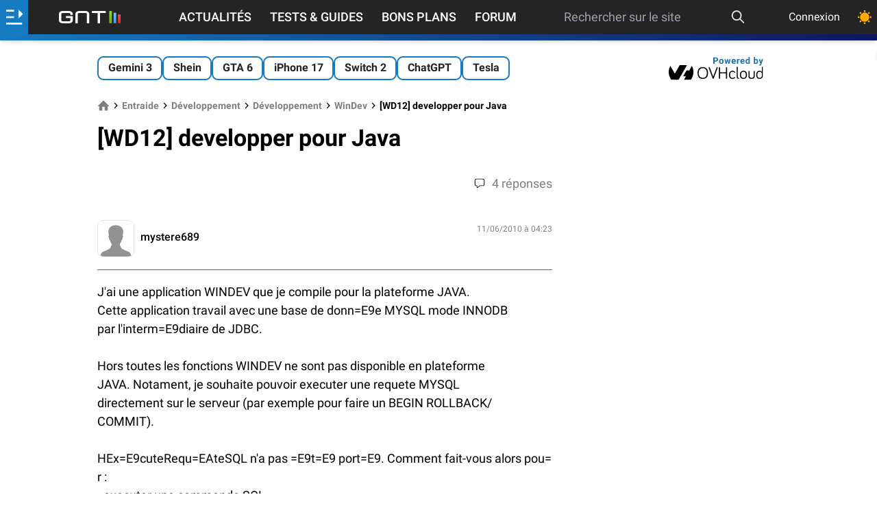

--- FILE ---
content_type: text/html; charset=utf-8
request_url: https://www.google.com/recaptcha/api2/aframe
body_size: 268
content:
<!DOCTYPE HTML><html><head><meta http-equiv="content-type" content="text/html; charset=UTF-8"></head><body><script nonce="EOmMU-SnF0M6-fBC_PyixQ">/** Anti-fraud and anti-abuse applications only. See google.com/recaptcha */ try{var clients={'sodar':'https://pagead2.googlesyndication.com/pagead/sodar?'};window.addEventListener("message",function(a){try{if(a.source===window.parent){var b=JSON.parse(a.data);var c=clients[b['id']];if(c){var d=document.createElement('img');d.src=c+b['params']+'&rc='+(localStorage.getItem("rc::a")?sessionStorage.getItem("rc::b"):"");window.document.body.appendChild(d);sessionStorage.setItem("rc::e",parseInt(sessionStorage.getItem("rc::e")||0)+1);localStorage.setItem("rc::h",'1769251440379');}}}catch(b){}});window.parent.postMessage("_grecaptcha_ready", "*");}catch(b){}</script></body></html>

--- FILE ---
content_type: text/javascript; charset=UTF-8
request_url: https://choices.consentframework.com/js/pa/37015/c/31lMo/cmp
body_size: 55714
content:
try { if (typeof(window.__sdcmpapi) !== "function") {(function () {window.ABconsentCMP = window.ABconsentCMP || {};})();} } catch(e) {}window.SDDAN = {"info":{"pa":37015,"c":"31lMo"},"context":{"partner":true,"gdprApplies":false,"country":"US","cmps":null,"tlds":["eu","corsica","biz","goog","com.ve","one","pics","aero","lu","email","school","pl","info.pl","sn","forsale","radio","news","today","website","pro","asso.fr","es","cz","vip","co.id","xyz","edu.au","at","asia","sg","re","win","yoga","no","com.ar","nu","guide","com.au","blog","ci","gratis","rugby","nc","ma","com.pl","ink","ca","co.uk","co.za","com.ua","tools","se","bg","com.mx","com.br","info","com.tr","md","ec","fr","education","digital","cn","studio","bzh","com.cy","com.pt","tw","st","guru","recipes","site","pk","it","dog","com.es","stream","club","io","al","jp","ie","rs","ee","estate","ro","ac.uk","hu","cc","in","axa","click","fi","com.my","properties","sport","ae","football","gf","fm","kaufen","com.co","top","style","ba","pt","academy","sk","com.hr","gr","cat","is","ru","tech","net","com.mk","com","uk","lt","mobi","de","ph","media","co.il","best","ch","lv","bz.it","reise","tv","dk","press","si","credit","mx","org.pl","vn","immo","nyc","cab","space","co.nz","run","nl","mc","paris","app","com.mt","me","us","art","be","world","ai","co","fit","casa","africa","ly","com.pe","travel","org","online","fail","cl"],"apiRoot":"https://api.consentframework.com/api/v1/public","cacheApiRoot":"https://choices.consentframework.com/api/v1/public","consentApiRoot":"https://mychoice.consentframework.com/api/v1/public"},"cmp":{"privacyPolicy":"https://www.generation-nt.com/informations/conditions-utilisation","defaultLanguage":"fr","theme":{"lightMode":{"backgroundColor":"#FFFFFF","mainColor":"#157ac1","titleColor":"#333333","textColor":"#999999","borderColor":"#D8D8D8","overlayColor":"#000000","logo":"url([data-uri])","providerLogo":"url([data-uri])"},"darkMode":{"backgroundColor":"#121212","mainColor":"#d1d5db","titleColor":"#dcdcdc","textColor":"#dcdcdc","watermark":"NONE","skin":"NONE","providerLogo":"url([data-uri])"},"borderRadius":"AVERAGE","textSize":"SMALL","fontFamily":"Roboto","fontFamilyTitle":"Roboto","overlay":true,"noConsentButton":"NONE","noConsentButtonStyle":"BUTTON_BIG_DEFAULT","setChoicesStyle":"BUTTON","position":"CENTER","toolbar":{"active":false,"position":"LEFT","size":"SMALL","style":"ICON","offset":"30px"}},"scope":"DOMAIN","cookieMaxAgeInDays":180,"capping":"CHECK","cappingInDays":15,"vendorList":{"vendors":[138,816,142,1159,244,388,436,53,76,97,1031,1124,1126,184,21,25,28,285,1178,120,32,416,755,793,1121,418,45,91,791,77,157,164,210,663,915,278,804,50,131,275,431,52,126,573,10,69,639,132,11,42,571,677,1111,61,128,724,746,82,259,109,193,498,776,13,241,380,780,16,58,36,253,80,104,108,115,610,110,511,524,15,24,44,199,209,252,626,272,329,652,845,6,12,423,23,136,312,119,101,137,195,243,295,373,790,893,294,343,98,168,662,686,31,129,276,72,153,742,130,213,231,345,413,90,284,60,377,730,124,226,242,394,606,62,2,111,155,70,94,215,371,512,264,507,73,93,617,587,647,565,26,202,66,78,331,92,301,658,666,316,384,14,57,95,203,381,501,114,251],"stacks":[2,10,44,21],"disabledSpecialFeatures":[2],"googleProviders":[89,1097,2577,2677,587,2572],"sirdataVendors":[26,49,53,83,41,73,84,43,44,62,78,79,61,66,46,47,51,60,81,87,63,33,54,57,58,59,69,76,77,40,50,64,71,72,74,75,67,68,38,48,52,55,70,8,10,25],"networks":[1,2,3],"displayMode":"CONDENSED"},"cookieWall":{"active":false},"flexibleRefusal":true,"ccpa":{"lspa":false},"external":{"googleAdSense":true,"googleAnalytics":true,"microsoftUet":true,"utiq":{"active":false,"noticeUrl":"/manage-utiq"}}}};var s = document.createElement('style');s.appendChild(document.createTextNode("/* cyrillic-ext */@font-face {font-family: 'Roboto';font-style: normal;font-weight: 400;font-display: swap;src: local('Roboto'), local('Roboto-Regular'), url(https://cdn.abconsent.net/cmp/fonts/roboto/KFOmCnqEu92Fr1Mu72xKKTU1Kvnz.woff2) format('woff2');unicode-range: U+0460-052F, U+1C80-1C88, U+20B4, U+2DE0-2DFF, U+A640-A69F, U+FE2E-FE2F;}/* cyrillic */@font-face {font-family: 'Roboto';font-style: normal;font-weight: 400;font-display: swap;src: local('Roboto'), local('Roboto-Regular'), url(https://cdn.abconsent.net/cmp/fonts/roboto/KFOmCnqEu92Fr1Mu5mxKKTU1Kvnz.woff2) format('woff2');unicode-range: U+0400-045F, U+0490-0491, U+04B0-04B1, U+2116;}/* greek-ext */@font-face {font-family: 'Roboto';font-style: normal;font-weight: 400;font-display: swap;src: local('Roboto'), local('Roboto-Regular'), url(https://cdn.abconsent.net/cmp/fonts/roboto/KFOmCnqEu92Fr1Mu7mxKKTU1Kvnz.woff2) format('woff2');unicode-range: U+1F00-1FFF;}/* greek */@font-face {font-family: 'Roboto';font-style: normal;font-weight: 400;font-display: swap;src: local('Roboto'), local('Roboto-Regular'), url(https://cdn.abconsent.net/cmp/fonts/roboto/KFOmCnqEu92Fr1Mu4WxKKTU1Kvnz.woff2) format('woff2');unicode-range: U+0370-03FF;}/* vietnamese */@font-face {font-family: 'Roboto';font-style: normal;font-weight: 400;font-display: swap;src: local('Roboto'), local('Roboto-Regular'), url(https://cdn.abconsent.net/cmp/fonts/roboto/KFOmCnqEu92Fr1Mu7WxKKTU1Kvnz.woff2) format('woff2');unicode-range: U+0102-0103, U+0110-0111, U+0128-0129, U+0168-0169, U+01A0-01A1, U+01AF-01B0, U+1EA0-1EF9, U+20AB;}/* latin-ext */@font-face {font-family: 'Roboto';font-style: normal;font-weight: 400;font-display: swap;src: local('Roboto'), local('Roboto-Regular'), url(https://cdn.abconsent.net/cmp/fonts/roboto/KFOmCnqEu92Fr1Mu7GxKKTU1Kvnz.woff2) format('woff2');unicode-range: U+0100-024F, U+0259, U+1E00-1EFF, U+2020, U+20A0-20AB, U+20AD-20CF, U+2113, U+2C60-2C7F, U+A720-A7FF;}/* latin */@font-face {font-family: 'Roboto';font-style: normal;font-weight: 400;font-display: swap;src: local('Roboto'), local('Roboto-Regular'), url(https://cdn.abconsent.net/cmp/fonts/roboto/KFOmCnqEu92Fr1Mu4mxKKTU1Kg.woff2) format('woff2');unicode-range: U+0000-00FF, U+0131, U+0152-0153, U+02BB-02BC, U+02C6, U+02DA, U+02DC, U+2000-206F, U+2074, U+20AC, U+2122, U+2191, U+2193, U+2212, U+2215, U+FEFF, U+FFFD;}/* cyrillic-ext */@font-face {font-family: 'Roboto';font-style: normal;font-weight: 500;font-display: swap;src: local('Roboto Medium'), local('Roboto-Medium'), url(https://cdn.abconsent.net/cmp/fonts/roboto/KFOlCnqEu92Fr1MmEU9fCRc4AMP6lbBP.woff2) format('woff2');unicode-range: U+0460-052F, U+1C80-1C88, U+20B4, U+2DE0-2DFF, U+A640-A69F, U+FE2E-FE2F;}/* cyrillic */@font-face {font-family: 'Roboto';font-style: normal;font-weight: 500;font-display: swap;src: local('Roboto Medium'), local('Roboto-Medium'), url(https://cdn.abconsent.net/cmp/fonts/roboto/KFOlCnqEu92Fr1MmEU9fABc4AMP6lbBP.woff2) format('woff2');unicode-range: U+0400-045F, U+0490-0491, U+04B0-04B1, U+2116;}/* greek-ext */@font-face {font-family: 'Roboto';font-style: normal;font-weight: 500;font-display: swap;src: local('Roboto Medium'), local('Roboto-Medium'), url(https://cdn.abconsent.net/cmp/fonts/roboto/KFOlCnqEu92Fr1MmEU9fCBc4AMP6lbBP.woff2) format('woff2');unicode-range: U+1F00-1FFF;}/* greek */@font-face {font-family: 'Roboto';font-style: normal;font-weight: 500;font-display: swap;src: local('Roboto Medium'), local('Roboto-Medium'), url(https://cdn.abconsent.net/cmp/fonts/roboto/KFOlCnqEu92Fr1MmEU9fBxc4AMP6lbBP.woff2) format('woff2');unicode-range: U+0370-03FF;}/* vietnamese */@font-face {font-family: 'Roboto';font-style: normal;font-weight: 500;font-display: swap;src: local('Roboto Medium'), local('Roboto-Medium'), url(https://cdn.abconsent.net/cmp/fonts/roboto/KFOlCnqEu92Fr1MmEU9fCxc4AMP6lbBP.woff2) format('woff2');unicode-range: U+0102-0103, U+0110-0111, U+0128-0129, U+0168-0169, U+01A0-01A1, U+01AF-01B0, U+1EA0-1EF9, U+20AB;}/* latin-ext */@font-face {font-family: 'Roboto';font-style: normal;font-weight: 500;font-display: swap;src: local('Roboto Medium'), local('Roboto-Medium'), url(https://cdn.abconsent.net/cmp/fonts/roboto/KFOlCnqEu92Fr1MmEU9fChc4AMP6lbBP.woff2) format('woff2');unicode-range: U+0100-024F, U+0259, U+1E00-1EFF, U+2020, U+20A0-20AB, U+20AD-20CF, U+2113, U+2C60-2C7F, U+A720-A7FF;}/* latin */@font-face {font-family: 'Roboto';font-style: normal;font-weight: 500;font-display: swap;src: local('Roboto Medium'), local('Roboto-Medium'), url(https://cdn.abconsent.net/cmp/fonts/roboto/KFOlCnqEu92Fr1MmEU9fBBc4AMP6lQ.woff2) format('woff2');unicode-range: U+0000-00FF, U+0131, U+0152-0153, U+02BB-02BC, U+02C6, U+02DA, U+02DC, U+2000-206F, U+2074, U+20AC, U+2122, U+2191, U+2193, U+2212, U+2215, U+FEFF, U+FFFD;}/* cyrillic-ext */@font-face {font-family: 'Roboto';font-style: normal;font-weight: 700;font-display: swap;src: local('Roboto Bold'), local('Roboto-Bold'), url(https://cdn.abconsent.net/cmp/fonts/roboto/KFOlCnqEu92Fr1MmWUlfCRc4AMP6lbBP.woff2) format('woff2');unicode-range: U+0460-052F, U+1C80-1C88, U+20B4, U+2DE0-2DFF, U+A640-A69F, U+FE2E-FE2F;}/* cyrillic */@font-face {font-family: 'Roboto';font-style: normal;font-weight: 700;font-display: swap;src: local('Roboto Bold'), local('Roboto-Bold'), url(https://cdn.abconsent.net/cmp/fonts/roboto/KFOlCnqEu92Fr1MmWUlfABc4AMP6lbBP.woff2) format('woff2');unicode-range: U+0400-045F, U+0490-0491, U+04B0-04B1, U+2116;}/* greek-ext */@font-face {font-family: 'Roboto';font-style: normal;font-weight: 700;font-display: swap;src: local('Roboto Bold'), local('Roboto-Bold'), url(https://cdn.abconsent.net/cmp/fonts/roboto/KFOlCnqEu92Fr1MmWUlfCBc4AMP6lbBP.woff2) format('woff2');unicode-range: U+1F00-1FFF;}/* greek */@font-face {font-family: 'Roboto';font-style: normal;font-weight: 700;font-display: swap;src: local('Roboto Bold'), local('Roboto-Bold'), url(https://cdn.abconsent.net/cmp/fonts/roboto/KFOlCnqEu92Fr1MmWUlfBxc4AMP6lbBP.woff2) format('woff2');unicode-range: U+0370-03FF;}/* vietnamese */@font-face {font-family: 'Roboto';font-style: normal;font-weight: 700;font-display: swap;src: local('Roboto Bold'), local('Roboto-Bold'), url(https://cdn.abconsent.net/cmp/fonts/roboto/KFOlCnqEu92Fr1MmWUlfCxc4AMP6lbBP.woff2) format('woff2');unicode-range: U+0102-0103, U+0110-0111, U+0128-0129, U+0168-0169, U+01A0-01A1, U+01AF-01B0, U+1EA0-1EF9, U+20AB;}/* latin-ext */@font-face {font-family: 'Roboto';font-style: normal;font-weight: 700;font-display: swap;src: local('Roboto Bold'), local('Roboto-Bold'), url(https://cdn.abconsent.net/cmp/fonts/roboto/KFOlCnqEu92Fr1MmWUlfChc4AMP6lbBP.woff2) format('woff2');unicode-range: U+0100-024F, U+0259, U+1E00-1EFF, U+2020, U+20A0-20AB, U+20AD-20CF, U+2113, U+2C60-2C7F, U+A720-A7FF;}/* latin */@font-face {font-family: 'Roboto';font-style: normal;font-weight: 700;font-display: swap;src: local('Roboto Bold'), local('Roboto-Bold'), url(https://cdn.abconsent.net/cmp/fonts/roboto/KFOlCnqEu92Fr1MmWUlfBBc4AMP6lQ.woff2) format('woff2');unicode-range: U+0000-00FF, U+0131, U+0152-0153, U+02BB-02BC, U+02C6, U+02DA, U+02DC, U+2000-206F, U+2074, U+20AC, U+2122, U+2191, U+2193, U+2212, U+2215, U+FEFF, U+FFFD;}"));document.head.appendChild(s);var s = document.createElement('style');s.appendChild(document.createTextNode("/* cyrillic-ext */@font-face {font-family: 'Roboto';font-style: normal;font-weight: 400;font-display: swap;src: local('Roboto'), local('Roboto-Regular'), url(https://cdn.abconsent.net/cmp/fonts/roboto/KFOmCnqEu92Fr1Mu72xKKTU1Kvnz.woff2) format('woff2');unicode-range: U+0460-052F, U+1C80-1C88, U+20B4, U+2DE0-2DFF, U+A640-A69F, U+FE2E-FE2F;}/* cyrillic */@font-face {font-family: 'Roboto';font-style: normal;font-weight: 400;font-display: swap;src: local('Roboto'), local('Roboto-Regular'), url(https://cdn.abconsent.net/cmp/fonts/roboto/KFOmCnqEu92Fr1Mu5mxKKTU1Kvnz.woff2) format('woff2');unicode-range: U+0400-045F, U+0490-0491, U+04B0-04B1, U+2116;}/* greek-ext */@font-face {font-family: 'Roboto';font-style: normal;font-weight: 400;font-display: swap;src: local('Roboto'), local('Roboto-Regular'), url(https://cdn.abconsent.net/cmp/fonts/roboto/KFOmCnqEu92Fr1Mu7mxKKTU1Kvnz.woff2) format('woff2');unicode-range: U+1F00-1FFF;}/* greek */@font-face {font-family: 'Roboto';font-style: normal;font-weight: 400;font-display: swap;src: local('Roboto'), local('Roboto-Regular'), url(https://cdn.abconsent.net/cmp/fonts/roboto/KFOmCnqEu92Fr1Mu4WxKKTU1Kvnz.woff2) format('woff2');unicode-range: U+0370-03FF;}/* vietnamese */@font-face {font-family: 'Roboto';font-style: normal;font-weight: 400;font-display: swap;src: local('Roboto'), local('Roboto-Regular'), url(https://cdn.abconsent.net/cmp/fonts/roboto/KFOmCnqEu92Fr1Mu7WxKKTU1Kvnz.woff2) format('woff2');unicode-range: U+0102-0103, U+0110-0111, U+0128-0129, U+0168-0169, U+01A0-01A1, U+01AF-01B0, U+1EA0-1EF9, U+20AB;}/* latin-ext */@font-face {font-family: 'Roboto';font-style: normal;font-weight: 400;font-display: swap;src: local('Roboto'), local('Roboto-Regular'), url(https://cdn.abconsent.net/cmp/fonts/roboto/KFOmCnqEu92Fr1Mu7GxKKTU1Kvnz.woff2) format('woff2');unicode-range: U+0100-024F, U+0259, U+1E00-1EFF, U+2020, U+20A0-20AB, U+20AD-20CF, U+2113, U+2C60-2C7F, U+A720-A7FF;}/* latin */@font-face {font-family: 'Roboto';font-style: normal;font-weight: 400;font-display: swap;src: local('Roboto'), local('Roboto-Regular'), url(https://cdn.abconsent.net/cmp/fonts/roboto/KFOmCnqEu92Fr1Mu4mxKKTU1Kg.woff2) format('woff2');unicode-range: U+0000-00FF, U+0131, U+0152-0153, U+02BB-02BC, U+02C6, U+02DA, U+02DC, U+2000-206F, U+2074, U+20AC, U+2122, U+2191, U+2193, U+2212, U+2215, U+FEFF, U+FFFD;}/* cyrillic-ext */@font-face {font-family: 'Roboto';font-style: normal;font-weight: 500;font-display: swap;src: local('Roboto Medium'), local('Roboto-Medium'), url(https://cdn.abconsent.net/cmp/fonts/roboto/KFOlCnqEu92Fr1MmEU9fCRc4AMP6lbBP.woff2) format('woff2');unicode-range: U+0460-052F, U+1C80-1C88, U+20B4, U+2DE0-2DFF, U+A640-A69F, U+FE2E-FE2F;}/* cyrillic */@font-face {font-family: 'Roboto';font-style: normal;font-weight: 500;font-display: swap;src: local('Roboto Medium'), local('Roboto-Medium'), url(https://cdn.abconsent.net/cmp/fonts/roboto/KFOlCnqEu92Fr1MmEU9fABc4AMP6lbBP.woff2) format('woff2');unicode-range: U+0400-045F, U+0490-0491, U+04B0-04B1, U+2116;}/* greek-ext */@font-face {font-family: 'Roboto';font-style: normal;font-weight: 500;font-display: swap;src: local('Roboto Medium'), local('Roboto-Medium'), url(https://cdn.abconsent.net/cmp/fonts/roboto/KFOlCnqEu92Fr1MmEU9fCBc4AMP6lbBP.woff2) format('woff2');unicode-range: U+1F00-1FFF;}/* greek */@font-face {font-family: 'Roboto';font-style: normal;font-weight: 500;font-display: swap;src: local('Roboto Medium'), local('Roboto-Medium'), url(https://cdn.abconsent.net/cmp/fonts/roboto/KFOlCnqEu92Fr1MmEU9fBxc4AMP6lbBP.woff2) format('woff2');unicode-range: U+0370-03FF;}/* vietnamese */@font-face {font-family: 'Roboto';font-style: normal;font-weight: 500;font-display: swap;src: local('Roboto Medium'), local('Roboto-Medium'), url(https://cdn.abconsent.net/cmp/fonts/roboto/KFOlCnqEu92Fr1MmEU9fCxc4AMP6lbBP.woff2) format('woff2');unicode-range: U+0102-0103, U+0110-0111, U+0128-0129, U+0168-0169, U+01A0-01A1, U+01AF-01B0, U+1EA0-1EF9, U+20AB;}/* latin-ext */@font-face {font-family: 'Roboto';font-style: normal;font-weight: 500;font-display: swap;src: local('Roboto Medium'), local('Roboto-Medium'), url(https://cdn.abconsent.net/cmp/fonts/roboto/KFOlCnqEu92Fr1MmEU9fChc4AMP6lbBP.woff2) format('woff2');unicode-range: U+0100-024F, U+0259, U+1E00-1EFF, U+2020, U+20A0-20AB, U+20AD-20CF, U+2113, U+2C60-2C7F, U+A720-A7FF;}/* latin */@font-face {font-family: 'Roboto';font-style: normal;font-weight: 500;font-display: swap;src: local('Roboto Medium'), local('Roboto-Medium'), url(https://cdn.abconsent.net/cmp/fonts/roboto/KFOlCnqEu92Fr1MmEU9fBBc4AMP6lQ.woff2) format('woff2');unicode-range: U+0000-00FF, U+0131, U+0152-0153, U+02BB-02BC, U+02C6, U+02DA, U+02DC, U+2000-206F, U+2074, U+20AC, U+2122, U+2191, U+2193, U+2212, U+2215, U+FEFF, U+FFFD;}/* cyrillic-ext */@font-face {font-family: 'Roboto';font-style: normal;font-weight: 700;font-display: swap;src: local('Roboto Bold'), local('Roboto-Bold'), url(https://cdn.abconsent.net/cmp/fonts/roboto/KFOlCnqEu92Fr1MmWUlfCRc4AMP6lbBP.woff2) format('woff2');unicode-range: U+0460-052F, U+1C80-1C88, U+20B4, U+2DE0-2DFF, U+A640-A69F, U+FE2E-FE2F;}/* cyrillic */@font-face {font-family: 'Roboto';font-style: normal;font-weight: 700;font-display: swap;src: local('Roboto Bold'), local('Roboto-Bold'), url(https://cdn.abconsent.net/cmp/fonts/roboto/KFOlCnqEu92Fr1MmWUlfABc4AMP6lbBP.woff2) format('woff2');unicode-range: U+0400-045F, U+0490-0491, U+04B0-04B1, U+2116;}/* greek-ext */@font-face {font-family: 'Roboto';font-style: normal;font-weight: 700;font-display: swap;src: local('Roboto Bold'), local('Roboto-Bold'), url(https://cdn.abconsent.net/cmp/fonts/roboto/KFOlCnqEu92Fr1MmWUlfCBc4AMP6lbBP.woff2) format('woff2');unicode-range: U+1F00-1FFF;}/* greek */@font-face {font-family: 'Roboto';font-style: normal;font-weight: 700;font-display: swap;src: local('Roboto Bold'), local('Roboto-Bold'), url(https://cdn.abconsent.net/cmp/fonts/roboto/KFOlCnqEu92Fr1MmWUlfBxc4AMP6lbBP.woff2) format('woff2');unicode-range: U+0370-03FF;}/* vietnamese */@font-face {font-family: 'Roboto';font-style: normal;font-weight: 700;font-display: swap;src: local('Roboto Bold'), local('Roboto-Bold'), url(https://cdn.abconsent.net/cmp/fonts/roboto/KFOlCnqEu92Fr1MmWUlfCxc4AMP6lbBP.woff2) format('woff2');unicode-range: U+0102-0103, U+0110-0111, U+0128-0129, U+0168-0169, U+01A0-01A1, U+01AF-01B0, U+1EA0-1EF9, U+20AB;}/* latin-ext */@font-face {font-family: 'Roboto';font-style: normal;font-weight: 700;font-display: swap;src: local('Roboto Bold'), local('Roboto-Bold'), url(https://cdn.abconsent.net/cmp/fonts/roboto/KFOlCnqEu92Fr1MmWUlfChc4AMP6lbBP.woff2) format('woff2');unicode-range: U+0100-024F, U+0259, U+1E00-1EFF, U+2020, U+20A0-20AB, U+20AD-20CF, U+2113, U+2C60-2C7F, U+A720-A7FF;}/* latin */@font-face {font-family: 'Roboto';font-style: normal;font-weight: 700;font-display: swap;src: local('Roboto Bold'), local('Roboto-Bold'), url(https://cdn.abconsent.net/cmp/fonts/roboto/KFOlCnqEu92Fr1MmWUlfBBc4AMP6lQ.woff2) format('woff2');unicode-range: U+0000-00FF, U+0131, U+0152-0153, U+02BB-02BC, U+02C6, U+02DA, U+02DC, U+2000-206F, U+2074, U+20AC, U+2122, U+2191, U+2193, U+2212, U+2215, U+FEFF, U+FFFD;}"));document.head.appendChild(s);var bn=Object.defineProperty,yn=Object.defineProperties;var wn=Object.getOwnPropertyDescriptors;var Oe=Object.getOwnPropertySymbols;var xn=Object.prototype.hasOwnProperty,Sn=Object.prototype.propertyIsEnumerable;var Mt=(C,w,S)=>w in C?bn(C,w,{enumerable:!0,configurable:!0,writable:!0,value:S}):C[w]=S,rt=(C,w)=>{for(var S in w||(w={}))xn.call(w,S)&&Mt(C,S,w[S]);if(Oe)for(var S of Oe(w))Sn.call(w,S)&&Mt(C,S,w[S]);return C},yt=(C,w)=>yn(C,wn(w));var p=(C,w,S)=>Mt(C,typeof w!="symbol"?w+"":w,S);var P=(C,w,S)=>new Promise((x,V)=>{var Q=L=>{try{X(S.next(L))}catch(E){V(E)}},wt=L=>{try{X(S.throw(L))}catch(E){V(E)}},X=L=>L.done?x(L.value):Promise.resolve(L.value).then(Q,wt);X((S=S.apply(C,w)).next())});(function(){"use strict";var C=document.createElement("style");C.textContent=`.sd-cmp-0cAhr{overflow:hidden!important}.sd-cmp-E8mYB{--modal-width:610px;--background-color:#fafafa;--main-color:#202942;--title-color:#202942;--text-color:#8492a6;--border-color:#e9ecef;--overlay-color:#000;--background-color-dark:#121725;--main-color-dark:#5a6d90;--title-color-dark:#5a6d90;--text-color-dark:#8492a6;--border-color-dark:#202942;--overlay-color-dark:#000;--border-radius:24px;--font-family:"Roboto";--font-family-title:"Roboto Slab";--font-size-base:13px;--font-size-big:calc(var(--font-size-base) + 2px);--font-size-small:calc(var(--font-size-base) - 2px);--font-size-xsmall:calc(var(--font-size-base) - 4px);--font-size-xxsmall:calc(var(--font-size-base) - 6px);--spacing-base:5px;--spacing-sm:var(--spacing-base);--spacing-md:calc(var(--spacing-base) + 5px);--spacing-lg:calc(var(--spacing-base) + 10px);--padding-base:15px;--padding-sm:var(--padding-base);--padding-md:calc(var(--padding-base) + 10px)}.sd-cmp-E8mYB html{line-height:1.15;-ms-text-size-adjust:100%;-webkit-text-size-adjust:100%}.sd-cmp-E8mYB body{margin:0}.sd-cmp-E8mYB article,.sd-cmp-E8mYB aside,.sd-cmp-E8mYB footer,.sd-cmp-E8mYB header,.sd-cmp-E8mYB nav,.sd-cmp-E8mYB section{display:block}.sd-cmp-E8mYB h1{font-size:2em;margin:.67em 0}.sd-cmp-E8mYB figcaption,.sd-cmp-E8mYB figure,.sd-cmp-E8mYB main{display:block}.sd-cmp-E8mYB figure{margin:1em 40px}.sd-cmp-E8mYB hr{box-sizing:content-box;height:0;overflow:visible}.sd-cmp-E8mYB pre{font-family:monospace,monospace;font-size:1em}.sd-cmp-E8mYB a{background-color:transparent;-webkit-text-decoration-skip:objects}.sd-cmp-E8mYB a,.sd-cmp-E8mYB span{-webkit-touch-callout:none;-webkit-user-select:none;-moz-user-select:none;user-select:none}.sd-cmp-E8mYB abbr[title]{border-bottom:none;text-decoration:underline;-webkit-text-decoration:underline dotted;text-decoration:underline dotted}.sd-cmp-E8mYB b,.sd-cmp-E8mYB strong{font-weight:inherit;font-weight:bolder}.sd-cmp-E8mYB code,.sd-cmp-E8mYB kbd,.sd-cmp-E8mYB samp{font-family:monospace,monospace;font-size:1em}.sd-cmp-E8mYB dfn{font-style:italic}.sd-cmp-E8mYB mark{background-color:#ff0;color:#000}.sd-cmp-E8mYB small{font-size:80%}.sd-cmp-E8mYB sub,.sd-cmp-E8mYB sup{font-size:75%;line-height:0;position:relative;vertical-align:baseline}.sd-cmp-E8mYB sub{bottom:-.25em}.sd-cmp-E8mYB sup{top:-.5em}.sd-cmp-E8mYB audio,.sd-cmp-E8mYB video{display:inline-block}.sd-cmp-E8mYB audio:not([controls]){display:none;height:0}.sd-cmp-E8mYB img{border-style:none}.sd-cmp-E8mYB svg:not(:root){overflow:hidden}.sd-cmp-E8mYB button,.sd-cmp-E8mYB input,.sd-cmp-E8mYB optgroup,.sd-cmp-E8mYB select,.sd-cmp-E8mYB textarea{font-size:100%;height:auto;line-height:1.15;margin:0}.sd-cmp-E8mYB button,.sd-cmp-E8mYB input{overflow:visible}.sd-cmp-E8mYB button,.sd-cmp-E8mYB select{text-transform:none}.sd-cmp-E8mYB [type=reset],.sd-cmp-E8mYB [type=submit],.sd-cmp-E8mYB button,.sd-cmp-E8mYB html [type=button]{-webkit-appearance:button}.sd-cmp-E8mYB [type=button]::-moz-focus-inner,.sd-cmp-E8mYB [type=reset]::-moz-focus-inner,.sd-cmp-E8mYB [type=submit]::-moz-focus-inner,.sd-cmp-E8mYB button::-moz-focus-inner{border-style:none;padding:0}.sd-cmp-E8mYB [type=button]:-moz-focusring,.sd-cmp-E8mYB [type=reset]:-moz-focusring,.sd-cmp-E8mYB [type=submit]:-moz-focusring,.sd-cmp-E8mYB button:-moz-focusring{outline:1px dotted ButtonText}.sd-cmp-E8mYB button{white-space:normal}.sd-cmp-E8mYB fieldset{padding:.35em .75em .625em}.sd-cmp-E8mYB legend{box-sizing:border-box;color:inherit;display:table;max-width:100%;padding:0;white-space:normal}.sd-cmp-E8mYB progress{display:inline-block;vertical-align:baseline}.sd-cmp-E8mYB textarea{overflow:auto}.sd-cmp-E8mYB [type=checkbox],.sd-cmp-E8mYB [type=radio]{box-sizing:border-box;padding:0}.sd-cmp-E8mYB [type=number]::-webkit-inner-spin-button,.sd-cmp-E8mYB [type=number]::-webkit-outer-spin-button{height:auto}.sd-cmp-E8mYB [type=search]{-webkit-appearance:textfield;outline-offset:-2px}.sd-cmp-E8mYB [type=search]::-webkit-search-cancel-button,.sd-cmp-E8mYB [type=search]::-webkit-search-decoration{-webkit-appearance:none}.sd-cmp-E8mYB ::-webkit-file-upload-button{-webkit-appearance:button;font:inherit}.sd-cmp-E8mYB details,.sd-cmp-E8mYB menu{display:block}.sd-cmp-E8mYB summary{display:list-item}.sd-cmp-E8mYB canvas{display:inline-block}.sd-cmp-E8mYB [hidden],.sd-cmp-E8mYB template{display:none}.sd-cmp-E8mYB.sd-cmp-0D1DZ{--modal-width:560px;--font-size-base:12px;--spacing-base:3px;--padding-base:13px}.sd-cmp-E8mYB.sd-cmp-R3E2W{--modal-width:610px;--font-size-base:13px;--spacing-base:5px;--padding-base:15px}.sd-cmp-E8mYB.sd-cmp-7NIUJ{--modal-width:660px;--font-size-base:14px;--spacing-base:7px;--padding-base:17px}@media(max-width:480px){.sd-cmp-E8mYB{--font-size-base:13px!important}}.sd-cmp-E8mYB .sd-cmp-4oXwF{background-color:var(--overlay-color);inset:0;opacity:.7;position:fixed;z-index:2147483646}.sd-cmp-E8mYB .sd-cmp-0aBA7{font-family:var(--font-family),Helvetica,Arial,sans-serif;font-size:var(--font-size-base);font-weight:400;-webkit-font-smoothing:antialiased;line-height:1.4;text-align:left;-webkit-user-select:none;-moz-user-select:none;user-select:none}@media(max-width:480px){.sd-cmp-E8mYB .sd-cmp-0aBA7{line-height:1.2}}.sd-cmp-E8mYB *{box-sizing:border-box;font-family:unset;font-size:unset;font-weight:unset;letter-spacing:normal;line-height:unset;margin:0;min-height:auto;min-width:auto;padding:0}.sd-cmp-E8mYB a{color:var(--text-color)!important;cursor:pointer;font-size:inherit;font-weight:700;text-decoration:underline!important;-webkit-tap-highlight-color:transparent}.sd-cmp-E8mYB a:hover{text-decoration:none!important}.sd-cmp-E8mYB svg{display:inline-block;margin-top:-2px;transition:.2s ease;vertical-align:middle}.sd-cmp-E8mYB h2,.sd-cmp-E8mYB h3{background:none!important;font-family:inherit;font-size:inherit}@media(prefers-color-scheme:dark){.sd-cmp-E8mYB{--background-color:var(--background-color-dark)!important;--main-color:var(--main-color-dark)!important;--title-color:var(--title-color-dark)!important;--text-color:var(--text-color-dark)!important;--border-color:var(--border-color-dark)!important;--overlay-color:var(--overlay-color-dark)!important}}.sd-cmp-SheY9{-webkit-appearance:none!important;-moz-appearance:none!important;appearance:none!important;background:none!important;border:none!important;box-shadow:none!important;flex:1;font-size:inherit!important;margin:0!important;outline:none!important;padding:0!important;position:relative;text-shadow:none!important;width:auto!important}.sd-cmp-SheY9 .sd-cmp-fD8rc,.sd-cmp-SheY9 .sd-cmp-mVQ6I{cursor:pointer;display:block;font-family:var(--font-family-title),Helvetica,Arial,sans-serif;font-weight:500;letter-spacing:.4pt;outline:0;white-space:nowrap;width:auto}.sd-cmp-SheY9 .sd-cmp-fD8rc{border:1px solid var(--main-color);border-radius:calc(var(--border-radius)/2);-webkit-tap-highlight-color:transparent;transition:color .1s ease-out,background .1s ease-out}.sd-cmp-SheY9 .sd-cmp-mVQ6I{color:var(--main-color);font-size:var(--font-size-base);padding:5px;text-decoration:underline!important}@media(hover:hover){.sd-cmp-SheY9 .sd-cmp-mVQ6I:hover{text-decoration:none!important}}.sd-cmp-SheY9 .sd-cmp-mVQ6I:active{text-decoration:none!important}.sd-cmp-SheY9:focus{outline:0}.sd-cmp-SheY9:focus>.sd-cmp-fD8rc{outline:1px auto -webkit-focus-ring-color}.sd-cmp-SheY9:hover{background:none!important;border:none!important}.sd-cmp-w5e4-{font-size:var(--font-size-small)!important;padding:.55em 1.5em;text-transform:lowercase!important}.sd-cmp-50JGz{background:var(--main-color);color:var(--background-color)}@media(hover:hover){.sd-cmp-50JGz:hover{background:var(--background-color);color:var(--main-color)}}.sd-cmp-2Yylc,.sd-cmp-50JGz:active{background:var(--background-color);color:var(--main-color)}@media(hover:hover){.sd-cmp-2Yylc:hover{background:var(--main-color);color:var(--background-color)}.sd-cmp-2Yylc:hover svg{fill:var(--background-color)}}.sd-cmp-2Yylc:active{background:var(--main-color);color:var(--background-color)}.sd-cmp-2Yylc:active svg{fill:var(--background-color)}.sd-cmp-2Yylc svg{fill:var(--main-color)}.sd-cmp-YcYrW{align-items:center;box-shadow:unset!important;display:flex;height:auto;justify-content:center;left:50%;margin:0;max-width:100vw;padding:0;position:fixed;top:50%;transform:translate3d(-50%,-50%,0);width:var(--modal-width);z-index:2147483647}@media(max-width:480px){.sd-cmp-YcYrW{width:100%}}.sd-cmp-YcYrW.sd-cmp-QUBoh{bottom:auto!important;top:0!important}.sd-cmp-YcYrW.sd-cmp-QUBoh,.sd-cmp-YcYrW.sd-cmp-i-HgV{left:0!important;right:0!important;transform:unset!important}.sd-cmp-YcYrW.sd-cmp-i-HgV{bottom:0!important;top:auto!important}.sd-cmp-YcYrW.sd-cmp-Lvwq1{left:0!important;right:unset!important}.sd-cmp-YcYrW.sd-cmp-g-Rm0{left:unset!important;right:0!important}.sd-cmp-YcYrW.sd-cmp-HE-pT{margin:auto;max-width:1400px;width:100%}.sd-cmp-YcYrW.sd-cmp-HkK44{display:none!important}.sd-cmp-YcYrW .sd-cmp-TYlBl{background:var(--background-color);border-radius:var(--border-radius);box-shadow:0 0 15px #00000020;display:flex;height:fit-content;height:-moz-fit-content;margin:25px;max-height:calc(100vh - 50px);position:relative;width:100%}.sd-cmp-YcYrW .sd-cmp-TYlBl.sd-cmp-5-EFH{height:600px}@media(max-width:480px){.sd-cmp-YcYrW .sd-cmp-TYlBl{margin:12.5px;max-height:calc(var(--vh, 1vh)*100 - 25px)}}.sd-cmp-YcYrW .sd-cmp-TYlBl .sd-cmp-sI4TY{border-radius:var(--border-radius);display:flex;flex:1;flex-direction:column;overflow:hidden}.sd-cmp-YcYrW .sd-cmp-TYlBl .sd-cmp-sI4TY .sd-cmp-aadUD{display:block;gap:var(--spacing-sm);padding:var(--padding-sm) var(--padding-md);position:relative}@media(max-width:480px){.sd-cmp-YcYrW .sd-cmp-TYlBl .sd-cmp-sI4TY .sd-cmp-aadUD{padding:var(--padding-sm)}}.sd-cmp-YcYrW .sd-cmp-TYlBl .sd-cmp-sI4TY .sd-cmp-yiD-v{display:flex;flex:1;flex-direction:column;overflow-x:hidden;overflow-y:auto;position:relative;-webkit-overflow-scrolling:touch;min-height:60px}.sd-cmp-YcYrW .sd-cmp-TYlBl .sd-cmp-sI4TY .sd-cmp-yiD-v .sd-cmp-N-UMG{overflow:hidden;-ms-overflow-y:hidden;overflow-y:auto}.sd-cmp-YcYrW .sd-cmp-TYlBl .sd-cmp-sI4TY .sd-cmp-yiD-v .sd-cmp-N-UMG::-webkit-scrollbar{width:5px}.sd-cmp-YcYrW .sd-cmp-TYlBl .sd-cmp-sI4TY .sd-cmp-yiD-v .sd-cmp-N-UMG::-webkit-scrollbar-thumb{border:0 solid transparent;box-shadow:inset 0 0 0 3px var(--main-color)}.sd-cmp-YcYrW .sd-cmp-TYlBl .sd-cmp-sI4TY .sd-cmp-yiD-v .sd-cmp-N-UMG .sd-cmp-xkC8y{display:flex;flex-direction:column;gap:var(--spacing-lg);padding:var(--padding-sm) var(--padding-md)}@media(max-width:480px){.sd-cmp-YcYrW .sd-cmp-TYlBl .sd-cmp-sI4TY .sd-cmp-yiD-v .sd-cmp-N-UMG .sd-cmp-xkC8y{gap:var(--spacing-md);padding:var(--padding-sm)}}.sd-cmp-YcYrW .sd-cmp-TYlBl .sd-cmp-sI4TY .sd-cmp-C9wjg{border-radius:0 0 var(--border-radius) var(--border-radius);border-top:1px solid var(--border-color);display:flex;flex-wrap:wrap;justify-content:space-between}.sd-cmp-mfn-G{bottom:20px;font-size:100%;position:fixed;z-index:999999}.sd-cmp-mfn-G.sd-cmp-4g8no{left:20px}.sd-cmp-mfn-G.sd-cmp-4g8no button{border-bottom-left-radius:0!important}.sd-cmp-mfn-G.sd-cmp-zost4{right:20px}.sd-cmp-mfn-G.sd-cmp-zost4 button{border-bottom-right-radius:0!important}@media(max-width:480px){.sd-cmp-mfn-G{bottom:20px/2}.sd-cmp-mfn-G.sd-cmp-4g8no{left:20px/2}.sd-cmp-mfn-G.sd-cmp-zost4{right:20px/2}}.sd-cmp-mfn-G .sd-cmp-vD9Ac{display:block;position:relative}.sd-cmp-mfn-G .sd-cmp-NEsgm svg{filter:drop-shadow(0 -5px 6px #00000020)}.sd-cmp-mfn-G .sd-cmp-NEsgm:not(.sd-cmp-drJIL){cursor:pointer}.sd-cmp-mfn-G .sd-cmp-NEsgm:not(.sd-cmp-drJIL) svg:hover{transform:translateY(-5px)}.sd-cmp-mfn-G button.sd-cmp-aZD7G{align-items:center;display:flex;flex-direction:row;gap:var(--spacing-md);outline:0;-webkit-tap-highlight-color:transparent;background:var(--main-color);border:1px solid var(--background-color);border-radius:var(--border-radius);box-shadow:0 -5px 12px -2px #00000020;color:var(--background-color);font-family:var(--font-family-title),Helvetica,Arial,sans-serif;font-size:var(--font-size-base)!important;line-height:1.4;padding:calc(var(--padding-md)/2) var(--padding-md);transition:color .1s ease-out,background .1s ease-out}.sd-cmp-mfn-G button.sd-cmp-aZD7G.sd-cmp-VQeX3{font-size:var(--font-size-small)!important;padding:calc(var(--padding-sm)/2) var(--padding-sm)}.sd-cmp-mfn-G button.sd-cmp-aZD7G.sd-cmp-VQeX3 .sd-cmp-1c6XU svg{height:17px}@media(max-width:480px){.sd-cmp-mfn-G button.sd-cmp-aZD7G:not(.sd-cmp-QJC3T){padding:calc(var(--padding-sm)/2) var(--padding-sm)}}@media(hover:hover){.sd-cmp-mfn-G button.sd-cmp-aZD7G:hover:not([disabled]){background:var(--background-color);border:1px solid var(--main-color);color:var(--main-color);cursor:pointer}}.sd-cmp-mfn-G button.sd-cmp-aZD7G .sd-cmp-1c6XU svg{height:20px;width:auto}.sd-cmp-8j2GF{-webkit-appearance:none!important;-moz-appearance:none!important;appearance:none!important;background:none!important;border:none!important;box-shadow:none!important;flex:1;font-size:inherit!important;margin:0!important;outline:none!important;padding:0!important;position:relative;text-shadow:none!important;width:auto!important}.sd-cmp-8j2GF .sd-cmp-ISKTJ,.sd-cmp-8j2GF .sd-cmp-MV6Na{cursor:pointer;display:block;font-family:var(--font-family-title),Helvetica,Arial,sans-serif;font-weight:500;letter-spacing:.4pt;outline:0;white-space:nowrap;width:auto}.sd-cmp-8j2GF .sd-cmp-MV6Na{border:1px solid var(--main-color);border-radius:calc(var(--border-radius)/2);-webkit-tap-highlight-color:transparent;transition:color .1s ease-out,background .1s ease-out}.sd-cmp-8j2GF .sd-cmp-ISKTJ{color:var(--main-color);font-size:var(--font-size-base);padding:5px;text-decoration:underline!important}@media(hover:hover){.sd-cmp-8j2GF .sd-cmp-ISKTJ:hover{text-decoration:none!important}}.sd-cmp-8j2GF .sd-cmp-ISKTJ:active{text-decoration:none!important}.sd-cmp-8j2GF:focus{outline:0}.sd-cmp-8j2GF:focus>.sd-cmp-MV6Na{outline:1px auto -webkit-focus-ring-color}.sd-cmp-8j2GF:hover{background:none!important;border:none!important}.sd-cmp-GcQ0V{font-size:var(--font-size-small)!important;padding:.55em 1.5em;text-transform:lowercase!important}.sd-cmp-neoJ8{background:var(--main-color);color:var(--background-color)}@media(hover:hover){.sd-cmp-neoJ8:hover{background:var(--background-color);color:var(--main-color)}}.sd-cmp-dXeJ1,.sd-cmp-neoJ8:active{background:var(--background-color);color:var(--main-color)}@media(hover:hover){.sd-cmp-dXeJ1:hover{background:var(--main-color);color:var(--background-color)}.sd-cmp-dXeJ1:hover svg{fill:var(--background-color)}}.sd-cmp-dXeJ1:active{background:var(--main-color);color:var(--background-color)}.sd-cmp-dXeJ1:active svg{fill:var(--background-color)}.sd-cmp-dXeJ1 svg{fill:var(--main-color)}.sd-cmp-wBgKb{align-items:center;box-shadow:unset!important;display:flex;height:auto;justify-content:center;left:50%;margin:0;max-width:100vw;padding:0;position:fixed;top:50%;transform:translate3d(-50%,-50%,0);width:var(--modal-width);z-index:2147483647}@media(max-width:480px){.sd-cmp-wBgKb{width:100%}}.sd-cmp-wBgKb.sd-cmp-ccFYk{bottom:auto!important;top:0!important}.sd-cmp-wBgKb.sd-cmp-CShq-,.sd-cmp-wBgKb.sd-cmp-ccFYk{left:0!important;right:0!important;transform:unset!important}.sd-cmp-wBgKb.sd-cmp-CShq-{bottom:0!important;top:auto!important}.sd-cmp-wBgKb.sd-cmp-oJ6YH{left:0!important;right:unset!important}.sd-cmp-wBgKb.sd-cmp-UenSl{left:unset!important;right:0!important}.sd-cmp-wBgKb.sd-cmp-yn8np{margin:auto;max-width:1400px;width:100%}.sd-cmp-wBgKb.sd-cmp-HV4jC{display:none!important}.sd-cmp-wBgKb .sd-cmp-Mhcnq{background:var(--background-color);border-radius:var(--border-radius);box-shadow:0 0 15px #00000020;display:flex;height:fit-content;height:-moz-fit-content;margin:25px;max-height:calc(100vh - 50px);position:relative;width:100%}.sd-cmp-wBgKb .sd-cmp-Mhcnq.sd-cmp-HvFLt{height:600px}@media(max-width:480px){.sd-cmp-wBgKb .sd-cmp-Mhcnq{margin:12.5px;max-height:calc(var(--vh, 1vh)*100 - 25px)}}.sd-cmp-wBgKb .sd-cmp-Mhcnq .sd-cmp-rErhr{border-radius:var(--border-radius);display:flex;flex:1;flex-direction:column;overflow:hidden}.sd-cmp-wBgKb .sd-cmp-Mhcnq .sd-cmp-rErhr .sd-cmp-O5PBM{display:block;gap:var(--spacing-sm);padding:var(--padding-sm) var(--padding-md);position:relative}@media(max-width:480px){.sd-cmp-wBgKb .sd-cmp-Mhcnq .sd-cmp-rErhr .sd-cmp-O5PBM{padding:var(--padding-sm)}}.sd-cmp-wBgKb .sd-cmp-Mhcnq .sd-cmp-rErhr .sd-cmp-uLlTJ{display:flex;flex:1;flex-direction:column;overflow-x:hidden;overflow-y:auto;position:relative;-webkit-overflow-scrolling:touch;min-height:60px}.sd-cmp-wBgKb .sd-cmp-Mhcnq .sd-cmp-rErhr .sd-cmp-uLlTJ .sd-cmp-hHVD5{overflow:hidden;-ms-overflow-y:hidden;overflow-y:auto}.sd-cmp-wBgKb .sd-cmp-Mhcnq .sd-cmp-rErhr .sd-cmp-uLlTJ .sd-cmp-hHVD5::-webkit-scrollbar{width:5px}.sd-cmp-wBgKb .sd-cmp-Mhcnq .sd-cmp-rErhr .sd-cmp-uLlTJ .sd-cmp-hHVD5::-webkit-scrollbar-thumb{border:0 solid transparent;box-shadow:inset 0 0 0 3px var(--main-color)}.sd-cmp-wBgKb .sd-cmp-Mhcnq .sd-cmp-rErhr .sd-cmp-uLlTJ .sd-cmp-hHVD5 .sd-cmp-LN2h8{display:flex;flex-direction:column;gap:var(--spacing-lg);padding:var(--padding-sm) var(--padding-md)}@media(max-width:480px){.sd-cmp-wBgKb .sd-cmp-Mhcnq .sd-cmp-rErhr .sd-cmp-uLlTJ .sd-cmp-hHVD5 .sd-cmp-LN2h8{gap:var(--spacing-md);padding:var(--padding-sm)}}.sd-cmp-wBgKb .sd-cmp-Mhcnq .sd-cmp-rErhr .sd-cmp-Y5TTw{border-radius:0 0 var(--border-radius) var(--border-radius);border-top:1px solid var(--border-color);display:flex;flex-wrap:wrap;justify-content:space-between}.sd-cmp-hHVD5 .sd-cmp-3wghC{align-items:flex-start;display:flex;justify-content:space-between}.sd-cmp-hHVD5 .sd-cmp-AmRQ2{background:none!important;border:0!important;color:var(--title-color);font-family:var(--font-family-title),Helvetica,Arial,sans-serif!important;font-size:calc(var(--font-size-base)*1.5);font-weight:500;letter-spacing:inherit!important;line-height:1.2;margin:0!important;outline:0!important;padding:0!important;text-align:left!important;text-transform:none!important}.sd-cmp-hHVD5 .sd-cmp-AmRQ2 *{font-family:inherit;font-size:inherit;font-weight:inherit}.sd-cmp-hHVD5 .sd-cmp-J-Y-d{display:flex;flex-direction:column;gap:var(--spacing-md)}@media(max-width:480px){.sd-cmp-hHVD5 .sd-cmp-J-Y-d{gap:var(--spacing-sm)}}.sd-cmp-hHVD5 .sd-cmp-f6oZh{color:var(--text-color);display:block;text-align:justify;text-shadow:1pt 0 0 var(--background-color)}.sd-cmp-hHVD5 .sd-cmp-f6oZh strong{color:var(--text-color)!important;cursor:pointer;font-family:inherit;font-size:inherit;font-weight:700!important;text-decoration:underline;-webkit-tap-highlight-color:transparent}@media(hover:hover){.sd-cmp-hHVD5 .sd-cmp-f6oZh strong:hover{text-decoration:none!important}}.sd-cmp-8SFna{-webkit-appearance:none!important;-moz-appearance:none!important;appearance:none!important;background:none!important;border:none!important;box-shadow:none!important;flex:1;font-size:inherit!important;margin:0!important;outline:none!important;padding:0!important;position:relative;text-shadow:none!important;width:auto!important}.sd-cmp-8SFna .sd-cmp-IQPh0,.sd-cmp-8SFna .sd-cmp-UrNcp{cursor:pointer;display:block;font-family:var(--font-family-title),Helvetica,Arial,sans-serif;font-weight:500;letter-spacing:.4pt;outline:0;white-space:nowrap;width:auto}.sd-cmp-8SFna .sd-cmp-IQPh0{border:1px solid var(--main-color);border-radius:calc(var(--border-radius)/2);-webkit-tap-highlight-color:transparent;transition:color .1s ease-out,background .1s ease-out}.sd-cmp-8SFna .sd-cmp-UrNcp{color:var(--main-color);font-size:var(--font-size-base);padding:5px;text-decoration:underline!important}@media(hover:hover){.sd-cmp-8SFna .sd-cmp-UrNcp:hover{text-decoration:none!important}}.sd-cmp-8SFna .sd-cmp-UrNcp:active{text-decoration:none!important}.sd-cmp-8SFna:focus{outline:0}.sd-cmp-8SFna:focus>.sd-cmp-IQPh0{outline:1px auto -webkit-focus-ring-color}.sd-cmp-8SFna:hover{background:none!important;border:none!important}.sd-cmp-gIoHo{font-size:var(--font-size-small)!important;padding:.55em 1.5em;text-transform:lowercase!important}.sd-cmp-uZov0{background:var(--main-color);color:var(--background-color)}@media(hover:hover){.sd-cmp-uZov0:hover{background:var(--background-color);color:var(--main-color)}}.sd-cmp-SsFsX,.sd-cmp-uZov0:active{background:var(--background-color);color:var(--main-color)}@media(hover:hover){.sd-cmp-SsFsX:hover{background:var(--main-color);color:var(--background-color)}.sd-cmp-SsFsX:hover svg{fill:var(--background-color)}}.sd-cmp-SsFsX:active{background:var(--main-color);color:var(--background-color)}.sd-cmp-SsFsX:active svg{fill:var(--background-color)}.sd-cmp-SsFsX svg{fill:var(--main-color)}.sd-cmp-bS5Na{outline:0;position:absolute;right:var(--padding-sm);top:var(--padding-sm);z-index:1}.sd-cmp-bS5Na:hover{text-decoration:none!important}.sd-cmp-bS5Na:focus{outline:0}.sd-cmp-bS5Na:focus>.sd-cmp-rOMnB{outline:1px auto -webkit-focus-ring-color}.sd-cmp-bS5Na .sd-cmp-rOMnB{background-color:var(--background-color);border-radius:var(--border-radius);cursor:pointer;height:calc(var(--font-size-base) + 10px);position:absolute;right:0;top:0;width:calc(var(--font-size-base) + 10px)}@media(hover:hover){.sd-cmp-bS5Na .sd-cmp-rOMnB:hover{filter:contrast(95%)}}.sd-cmp-bS5Na .sd-cmp-rOMnB span{background:var(--main-color);border-radius:2px;display:block;height:2px;inset:0;margin:auto;position:absolute;width:var(--font-size-base)}.sd-cmp-bS5Na .sd-cmp-rOMnB span:first-child{transform:rotate(45deg)}.sd-cmp-bS5Na .sd-cmp-rOMnB span:nth-child(2){transform:rotate(-45deg)}.sd-cmp-az-Im{display:flex;flex-direction:column;gap:var(--spacing-sm);text-align:center}.sd-cmp-az-Im .sd-cmp-SZYa8{border-radius:0 0 var(--border-radius) var(--border-radius);border-top:1px solid var(--border-color);display:flex;flex-wrap:wrap;justify-content:space-between}.sd-cmp-az-Im .sd-cmp-SZYa8 .sd-cmp-SSuo6{align-items:center;border-color:transparent!important;border-radius:0!important;display:flex;filter:contrast(95%);font-size:var(--font-size-base)!important;height:100%;justify-content:center;letter-spacing:.4pt;padding:var(--padding-sm);white-space:normal;word-break:break-word}.sd-cmp-az-Im .sd-cmp-SZYa8>:not(:last-child) .sd-cmp-SSuo6{border-right-color:var(--border-color)!important}@media(max-width:480px){.sd-cmp-az-Im .sd-cmp-SZYa8{flex-direction:column}.sd-cmp-az-Im .sd-cmp-SZYa8>:not(:last-child) .sd-cmp-SSuo6{border-bottom-color:var(--border-color)!important;border-right-color:transparent!important}}
/*$vite$:1*/`,document.head.appendChild(C);const w=["log","info","warn","error"];class S{constructor(){p(this,"debug",(...t)=>this.process("log",...t));p(this,"info",(...t)=>this.process("info",...t));p(this,"warn",(...t)=>this.process("warn",...t));p(this,"error",(...t)=>this.process("error",...t));p(this,"process",(t,...o)=>{if(this.logLevel&&console&&typeof console[t]=="function"){const n=w.indexOf(this.logLevel.toString().toLocaleLowerCase()),r=w.indexOf(t.toString().toLocaleLowerCase());if(n>-1&&r>=n){const[s,...i]=[...o];console[t](`%cCMP%c ${s}`,"background:#6ED216;border-radius:10px;color:#ffffff;font-size:10px;padding:2px 5px;","font-weight:600",...i)}}})}init(t){Object.assign(this,{logLevel:t==="debug"?"log":t})}}const x=new S;function V(e){return e===!0?"Y":"N"}function Q(e,t){return e.substr(t,1)==="Y"}function wt(e){let t=e.version;return t+=V(e.noticeProvided),t+=V(e.optOut),t+=V(e.lspa),t}function X(e){if(e.length===4)return{version:e.substr(0,1),noticeProvided:Q(e,1),optOut:Q(e,2),lspa:Q(e,3),uspString:e}}const L="SDDAN",E="Sddan",Ie="ABconsentCMP",Rt="__uspapi",st=1,Ut="__abconsent-cmp",ze="/profile",Me="/user-action",Re="/host",Ue="https://contextual.sirdata.io/api/v1/public/contextual?",$t=180,$e="PROVIDER",Fe="DOMAIN",Ft="LOCAL",Ge="NONE",je="LIGHT",He="AVERAGE",Ve="STRONG",Ke="SMALL",We="MEDIUM",Je="BIG",qe="LEFT",Ze="SMALL",xt="ccpa_load",Qe="optin",Xe="optout",to="cookie_disabled",eo="ccpa_not_applies",oo="ccpa_response",no="optin",ro="optout",so="close",Gt="policy";class io{constructor(){p(this,"update",t=>P(this,null,function*(){t&&typeof t=="object"&&Object.assign(this,t),this.domain=yield this.getDomain()}));p(this,"getDomain",()=>P(this,null,function*(){const t=window.location.hostname.split(".");let o=!1;for(let s=1;s<=t.length;s++){const i=t.slice(t.length-s).join(".");if(this.tlds.some(c=>c===i))o=!0;else if(o)return i}return(yield(yield fetch(`${this.cacheApiRoot}${Re}?host=${window.location.hostname}`)).json()).domain}));Object.assign(this,{partner:!0,ccpaApplies:!0,tlds:[],apiRoot:"https://api.consentframework.com/api/v1/public",cacheApiRoot:"https://choices.consentframework.com/api/v1/public"})}}const B=new io;class ao{constructor(){p(this,"update",t=>{t&&typeof t=="object"&&Object.assign(this,t),this.theme=this.theme||{},this.ccpa=this.ccpa||{},this.options=this.options||{},(this.theme.toolbar===void 0||!this.privacyPolicy)&&(this.theme.toolbar={active:!0}),this.cookieMaxAgeInDays>390?this.cookieMaxAgeInDays=390:this.cookieMaxAgeInDays<0&&(this.cookieMaxAgeInDays=$t),this.notifyUpdate()});p(this,"isProviderScope",()=>this.scope===$e);p(this,"isDomainScope",()=>this.scope===Fe);p(this,"isLocalScope",()=>this.scope===Ft);p(this,"checkToolbar",()=>{this.theme.toolbar.active||document.documentElement.innerHTML.indexOf(`${E}.cmp.displayUI()`)===-1&&(this.theme.toolbar.active=!0)});p(this,"listeners",new Set);p(this,"onUpdate",t=>this.listeners.add(t));p(this,"notifyUpdate",()=>this.listeners.forEach(t=>t(this)));Object.assign(this,{scope:Ft,privacyPolicy:"",theme:{},cookieMaxAgeInDays:$t,ccpa:{lspa:!1},options:{}})}}const T=new ao,co=86400,K="usprivacy";function lo(e){const t=document.cookie.split(";").map(n=>n.trim().split("="));return Object.fromEntries(t)[e]}function po(e,t,o){document.cookie=Ht(e,t,o,T.isDomainScope()||T.isProviderScope()?B.domain:"")}function jt(e,t){document.cookie=Ht(e,"",0,t)}function Ht(e,t,o,n){const r={[e]:t,path:"/","max-age":o,SameSite:"Lax"};return window.location.protocol==="https:"&&(r.Secure=void 0),n&&(r.domain=n),Object.entries(r).map(([s,i])=>i!==void 0?`${s}=${i}`:s).join(";")||""}function mo(){T.isLocalScope()?jt(K,B.domain):jt(K)}function uo(){const e=lo(K);if(mo(),x.debug(`Read U.S. Privacy consent data from local cookie '${K}'`,e),e)return X(e)}function fo(e){x.debug(`Write U.S. Privacy consent data to local cookie '${K}'`,e),po(K,e,T.cookieMaxAgeInDays*co)}function _o(e,t,o,n,r){return P(this,null,function*(){if(go())return;const s={type:e,action:t,partner_id:o,config_id:n,version:"3",device:vo(),environment:r,client_context:void 0,values:[{name:"conf_id",value:n}]};yield fetch(`${B.apiRoot}${Me}`,{method:"POST",body:JSON.stringify(s)})})}const ho=["adsbot","adsbot-google","adsbot-google-mobile","adsbot-google-mobile-apps","adsbot-google-x","ahrefsbot","apis-google","baiduspider","bingbot","bingpreview","bomborabot","bot","chrome-lighthouse","cocolyzebot","crawl","duckduckbot","duplexweb-google","doximity-diffbot","echoboxbot","facebookexternalhit","favicon google","feedfetcher-google","google web preview","google-adwords-displayads-webrender","google-read-aloud","googlebot","googlebot-image","googlebot-news","googlebot-video","googleinteractivemediaads","googlestackdrivermonitoring","googleweblight","gumgum","gtmetrix","headlesschrome","jobbot","mazbot","mediapartners-google","nativeaibot","pinterestbot","prerender","quora-bot","scraperbot","slurp","spider","yandex","yextbot"];function go(){const e=navigator.userAgent.toLowerCase();return ho.some(t=>e.includes(t))}function vo(){const e=navigator.userAgent.toLowerCase();switch(!0){case new RegExp(/(ipad|tablet|(android(?!.*mobile))|(windows(?!.*phone)(.*touch)))/).test(e):return"tablet";case new RegExp(/iphone|ipod/i).test(e):return"iphone";case new RegExp(/windows phone/i).test(e):return"other";case new RegExp(/android/i).test(e):return"android";case(window.innerWidth>810||!new RegExp(/mobile/i).test(e)):return"desktop";default:return"other"}}const bo="dataLayer",Vt="sirdataConsent",yo="sirdataNoConsent";class wo{constructor(){p(this,"process",(t,o)=>{if(!o||!t)return;const{uspString:n,eventStatus:r}=t;(r===it||r===ct||r===at||r===""&&!B.ccpaApplies)&&(St(n)?this.pushDataLayer(yo,n):this.pushDataLayer(Vt,n))});p(this,"pushDataLayer",(t,o)=>{if(!this.dataLayerName||this.events[this.events.length-1]===t)return;const n=t===Vt,r="*",s={event:t,sirdataGdprApplies:0,sirdataCcpaApplies:B.ccpaApplies?1:0,sirdataTcString:"",sirdataEventStatus:"",sirdataUspString:o,sirdataVendors:n?r:"",sirdataVendorsLI:n?r:"",sirdataPurposes:n?"|1|2|3|4|5|6|7|8|9|10|11|":"",sirdataPurposesLI:n?"|2|3|4|5|6|7|8|9|10|11|":"",sirdataExtraPurposes:n?r:"",sirdataExtraPurposesLI:n?r:"",sirdataSpecialFeatures:n?r:"",sirdataPublisherPurposes:n?r:"",sirdataPublisherPurposesLI:n?r:"",sirdataPublisherCustomPurposes:n?r:"",sirdataPublisherCustomPurposesLI:n?r:"",sirdataExtraVendors:n?r:"",sirdataExtraVendorsLI:n?r:"",sirdataProviders:n?r:""};window[this.dataLayerName]=window[this.dataLayerName]||[],window[this.dataLayerName].push(s),this.events.push(t)});this.events=[];const t=(window[Ie]||{}).gtmDataLayerName;this.dataLayerName=t||Kt(window.google_tag_manager)||bo}}function Kt(e){if(typeof e=="undefined")return"";for(const t in e)if(Object.prototype.hasOwnProperty.call(e,t)){if(t==="dataLayer")return e[t].name;if(typeof e[t]=="object"){const o=Kt(e[t]);if(o)return o}}return""}const xo=new wo,St=e=>{if(!e)return!1;const t=e.toString();return t.length<3?!1:t[2]==="Y"},it="usploaded",at="cmpuishown",ct="useractioncomplete",Wt="cmpuiclosed";class So{constructor(t){p(this,"commands",{getUSPData:(t=()=>{})=>{const o=this.getUSPDataObject();t(o,!0)},ping:(t=()=>{})=>{t({uspapiLoaded:!0},!0)},addEventListener:(t=()=>{})=>{const o=this.eventListeners||[],n=++this.eventListenerId;o.push({listenerId:n,callback:t}),this.eventListeners=o;const r=yt(rt({},this.getUSPDataObject()),{listenerId:n});try{t(r,!0)}catch(s){x.error(`Failed to execute callback for listener ${n}`,s)}},removeEventListener:(t=()=>{},o)=>{const n=this.eventListeners||[],r=n.map(({listenerId:s})=>s).indexOf(o);r>-1?(n.splice(r,1),this.eventListeners=n,t(!0)):t(!1)},registerDeletion:(t=()=>{})=>{const o=this.deletionSet||new Set;o.add(t),this.deletionSet=o},performDeletion:()=>{(this.deletionSet||new Set).forEach(o=>o())},onCmpLoaded:t=>{this.commands.addEventListener((o,n)=>{o.eventStatus===it&&t(o,n)})},onSubmit:t=>{this.commands.addEventListener((o,n)=>{o.eventStatus===ct&&t(o,n)})},onClose:t=>{this.commands.addEventListener((o,n)=>{o.eventStatus===Wt&&t(o,n)})},getContextData:(t=()=>{})=>{if(this.contextData){t(this.contextData,!0);return}const o=document.cloneNode(!0),n=o.getElementById("sd-cmp");n&&o.body.removeChild(n),Promise.resolve(tt.fetchContextData(o.body)).then(r=>{if(r){t(r,!0),this.contextData=r;return}t(null,!1),this.contextData=null}).catch(()=>{t(null,!1),this.contextData=null})}});p(this,"getUSPDataObject",()=>{const{uspConsentData:t}=this.store,{version:o=st,uspString:n=-1}=t||{};return B.ccpaApplies?{version:o,uspString:n,eventStatus:this.eventStatus}:{version:o,uspString:"1---",eventStatus:""}});p(this,"processCommand",(t,o,n)=>{if((!o||o===0||o===void 0)&&(o=st),o!==st)x.error("Failed to process command",`Version ${o} is invalid`),n(null,!1);else if(typeof this.commands[t]!="function")x.error("Failed to process command",`Command "${t} is invalid"`);else{x.info(`Process command: ${t}`);try{this.commands[t](n)}catch(r){x.error("Failed to execute command",r)}}});p(this,"processCommandQueue",()=>{const t=[...this.commandQueue];t.length&&(x.info(`Process ${t.length} queued commands`),this.commandQueue=[],Promise.all(t.map(o=>this.processCommand(...o))))});p(this,"notifyEvent",t=>P(this,null,function*(){x.info(`Notify event status: ${t}`),this.eventStatus=t;const o=this.getUSPDataObject(),n=[...this.eventListeners];yield Promise.all(n.map(({listenerId:r,callback:s})=>new Promise(i=>{s(yt(rt({},o),{listenerId:r}),!0),i()}).catch(i=>{x.error(`Failed to execute callback for listener ${r}`,i)})))}));p(this,"sendAction",(t,o)=>P(null,null,function*(){window===window.top&&_o(t,o,tt.info.pa,tt.info.c,"web")}));p(this,"checkConsent",()=>{if(this.store.options.demo){this.store.toggleShowing(!0);return}if(!window.navigator.cookieEnabled){this.sendAction(xt,to),x.info("CMP not triggered","cookies are disabled");return}if(!B.ccpaApplies){this.sendAction(xt,eo),x.info("CMP not triggered","CCPA doesn't apply");return}const{persistedUspConsentData:t}=this.store,{noticeProvided:o,optOut:n}=t||{};o||(this.store.uspConsentData.noticeProvided=!0,this.store.persist(),this.store.toggleShowing(!0),this.notifyEvent(at)),this.sendAction(xt,n?Xe:Qe)});p(this,"displayUI",()=>{B.ccpaApplies&&(this.store.isManualDisplay=!0,this.store.toggleShowing(!0))});p(this,"updateConfig",t=>P(this,null,function*(){T.update(t),this.store.setConfig(t),this.store.toggleShowing(!1),setTimeout(()=>this.store.toggleShowing(!0),0)}));p(this,"addCustomListeners",()=>{const{external:t}=this.store,{shopify:o,wordpress:n}=t;n&&this.commands.addEventListener((r,s)=>{if(!(!s||!r||!r.uspString)&&!(typeof window.wp_set_consent!="function"||typeof window.wp_has_consent!="function"))try{const i=window.wp_set_consent,c=window.wp_has_consent,l=St(r.uspString),d="allow",a=l?"deny":d,_="functional",m="preferences",b="statistics",A="statistics-anonymous",y="marketing";c(_)||i(_,d),c(m)===l&&i(m,a),c(b)===l&&i(b,a),c(A)===l&&i(A,a),c(y)===l&&i(y,a)}catch(i){}}),o&&this.commands.addEventListener((r,s)=>{if(!(!s||!r||!r.uspString)&&window.Shopify)try{const i=()=>{if(!window.Shopify||!window.Shopify.customerPrivacy||typeof window.Shopify.customerPrivacy.currentVisitorConsent!="function"||typeof window.Shopify.customerPrivacy.setTrackingConsent!="function")return;const c="yes",l=St(r.uspString),d=window.Shopify.customerPrivacy.currentVisitorConsent()||{},u={analytics:!l,marketing:!l,preferences:!l,sale_of_data:!l};((_,m)=>_.analytics===(m.analytics===c)&&_.marketing===(m.marketing===c)&&_.preferences===(m.preferences===c)&&_.sale_of_data===(m.sale_of_data===c))(u,d)||window.Shopify.customerPrivacy.setTrackingConsent(u,function(){})};if(window.Shopify.customerPrivacy){i();return}typeof window.Shopify.loadFeatures=="function"&&window.Shopify.loadFeatures([{name:"consent-tracking-api",version:"0.1"}],function(c){c||i()})}catch(i){}}),this.commands.addEventListener(xo.process),B.partner&&this.commands.addEventListener(tt.monetize)});this.store=t,this.eventStatus="",this.eventListeners=[],this.eventListenerId=0,this.deletionSet=new Set,this.commandQueue=[],this.contextData=null}}const Eo="https://js.sddan.com/GS.d";class ko{constructor(){p(this,"update",t=>{t&&typeof t=="object"&&Object.assign(this.info,t)});p(this,"monetize",(t,o)=>{if(this.gsLoaded||!t)return;const{uspString:n,eventStatus:r}=t;o&&(r===it||r===ct||r===at||r===""&&!B.ccpaApplies)&&(!B.ccpaApplies||n[1]!=="N"&&n[2]!=="Y")&&this.injectSirdata(n)});p(this,"injectSirdata",t=>{const o=yt(rt({},this.info),{cmp:0,u:document.location.href,r:document.referrer,rand:new Date().getTime(),gdpr:0,us_privacy:B.ccpaApplies?t:"",globalscope:!1,fb_consent:t[2]!=="Y"?1:0,tbp:!0}),n=[];for(const s in o)Object.prototype.hasOwnProperty.call(o,s)&&n.push(s+"="+encodeURIComponent(o[s]));const r=document.createElement("script");r.type="text/javascript",r.src=`${Eo}?${n.join("&")}`,r.async=!0,r.setAttribute("referrerpolicy","unsafe-url"),document.getElementsByTagName("head")[0].appendChild(r)});p(this,"fetchContextData",t=>fetch(Ue,{method:"POST",headers:{Accept:"application/json","Content-Type":"application/json",Authorization:"UaOkcthlLYDAvNQUDkp9aw7EjKSNfL"},body:JSON.stringify({content:this.getTextFromBody(t)})}).then(o=>o.json()).catch(()=>{}));p(this,"getTextFromBody",t=>{if(!t)return"";const o=t.getElementsByTagName("article");if(o.length>0&&o[0].innerText.length>500&&o[0].getElementsByTagName("h1").length>0)return o[0].innerText;const n=t.getElementsByTagName("h1");if(n.length>0){const r=t.getElementsByTagName("p").length;let s=n[0].parentElement;for(;s.parentElement&&s.tagName!=="BODY";)if(s=s.parentElement,s.getElementsByTagName("p").length>=r/3&&s.innerText.length>4e3)return s.innerText}return t.innerText});const{gsLoaded:t=!1,info:o={}}=window[E]||{};this.gsLoaded=t,this.info=o}}const tt=new ko,Co="sddan:cmp"+":log";class Ao{constructor(){p(this,"get",t=>{try{return localStorage.getItem(t)}catch(o){x.error("Failed to read local storage",o)}});p(this,"set",(t,o)=>{try{localStorage.setItem(t,o)}catch(n){x.error("Failed to write local storage",n)}});p(this,"remove",t=>{try{localStorage.removeItem(t)}catch(o){x.error("Failed to remove from local storage",o)}});Object.assign(this,{TCString:void 0,lastPrompt:void 0,askLater:void 0,scope:void 0,scopeLastRefresh:void 0})}}const Bo=new Ao;var dt,f,Jt,$,qt,Zt,Qt,Xt,Et,kt,Ct,et={},te=[],Yo=/acit|ex(?:s|g|n|p|$)|rph|grid|ows|mnc|ntw|ine[ch]|zoo|^ord|itera/i,ot=Array.isArray;function z(e,t){for(var o in t)e[o]=t[o];return e}function At(e){e&&e.parentNode&&e.parentNode.removeChild(e)}function Bt(e,t,o){var n,r,s,i={};for(s in t)s=="key"?n=t[s]:s=="ref"?r=t[s]:i[s]=t[s];if(arguments.length>2&&(i.children=arguments.length>3?dt.call(arguments,2):o),typeof e=="function"&&e.defaultProps!=null)for(s in e.defaultProps)i[s]===void 0&&(i[s]=e.defaultProps[s]);return lt(e,i,n,r,null)}function lt(e,t,o,n,r){var s={type:e,props:t,key:o,ref:n,__k:null,__:null,__b:0,__e:null,__c:null,constructor:void 0,__v:r==null?++Jt:r,__i:-1,__u:0};return r==null&&f.vnode!=null&&f.vnode(s),s}function To(){return{current:null}}function W(e){return e.children}function N(e,t){this.props=e,this.context=t}function J(e,t){if(t==null)return e.__?J(e.__,e.__i+1):null;for(var o;t<e.__k.length;t++)if((o=e.__k[t])!=null&&o.__e!=null)return o.__e;return typeof e.type=="function"?J(e):null}function ee(e){var t,o;if((e=e.__)!=null&&e.__c!=null){for(e.__e=e.__c.base=null,t=0;t<e.__k.length;t++)if((o=e.__k[t])!=null&&o.__e!=null){e.__e=e.__c.base=o.__e;break}return ee(e)}}function oe(e){(!e.__d&&(e.__d=!0)&&$.push(e)&&!pt.__r++||qt!=f.debounceRendering)&&((qt=f.debounceRendering)||Zt)(pt)}function pt(){for(var e,t,o,n,r,s,i,c=1;$.length;)$.length>c&&$.sort(Qt),e=$.shift(),c=$.length,e.__d&&(o=void 0,n=void 0,r=(n=(t=e).__v).__e,s=[],i=[],t.__P&&((o=z({},n)).__v=n.__v+1,f.vnode&&f.vnode(o),Yt(t.__P,o,n,t.__n,t.__P.namespaceURI,32&n.__u?[r]:null,s,r==null?J(n):r,!!(32&n.__u),i),o.__v=n.__v,o.__.__k[o.__i]=o,ae(s,o,i),n.__e=n.__=null,o.__e!=r&&ee(o)));pt.__r=0}function ne(e,t,o,n,r,s,i,c,l,d,u){var a,_,m,b,A,y,v,g=n&&n.__k||te,O=t.length;for(l=No(o,t,g,l,O),a=0;a<O;a++)(m=o.__k[a])!=null&&(_=m.__i==-1?et:g[m.__i]||et,m.__i=a,y=Yt(e,m,_,r,s,i,c,l,d,u),b=m.__e,m.ref&&_.ref!=m.ref&&(_.ref&&Nt(_.ref,null,m),u.push(m.ref,m.__c||b,m)),A==null&&b!=null&&(A=b),(v=!!(4&m.__u))||_.__k===m.__k?l=re(m,l,e,v):typeof m.type=="function"&&y!==void 0?l=y:b&&(l=b.nextSibling),m.__u&=-7);return o.__e=A,l}function No(e,t,o,n,r){var s,i,c,l,d,u=o.length,a=u,_=0;for(e.__k=new Array(r),s=0;s<r;s++)(i=t[s])!=null&&typeof i!="boolean"&&typeof i!="function"?(typeof i=="string"||typeof i=="number"||typeof i=="bigint"||i.constructor==String?i=e.__k[s]=lt(null,i,null,null,null):ot(i)?i=e.__k[s]=lt(W,{children:i},null,null,null):i.constructor===void 0&&i.__b>0?i=e.__k[s]=lt(i.type,i.props,i.key,i.ref?i.ref:null,i.__v):e.__k[s]=i,l=s+_,i.__=e,i.__b=e.__b+1,c=null,(d=i.__i=Po(i,o,l,a))!=-1&&(a--,(c=o[d])&&(c.__u|=2)),c==null||c.__v==null?(d==-1&&(r>u?_--:r<u&&_++),typeof i.type!="function"&&(i.__u|=4)):d!=l&&(d==l-1?_--:d==l+1?_++:(d>l?_--:_++,i.__u|=4))):e.__k[s]=null;if(a)for(s=0;s<u;s++)(c=o[s])!=null&&(2&c.__u)==0&&(c.__e==n&&(n=J(c)),de(c,c));return n}function re(e,t,o,n){var r,s;if(typeof e.type=="function"){for(r=e.__k,s=0;r&&s<r.length;s++)r[s]&&(r[s].__=e,t=re(r[s],t,o,n));return t}e.__e!=t&&(n&&(t&&e.type&&!t.parentNode&&(t=J(e)),o.insertBefore(e.__e,t||null)),t=e.__e);do t=t&&t.nextSibling;while(t!=null&&t.nodeType==8);return t}function mt(e,t){return t=t||[],e==null||typeof e=="boolean"||(ot(e)?e.some(function(o){mt(o,t)}):t.push(e)),t}function Po(e,t,o,n){var r,s,i,c=e.key,l=e.type,d=t[o],u=d!=null&&(2&d.__u)==0;if(d===null&&c==null||u&&c==d.key&&l==d.type)return o;if(n>(u?1:0)){for(r=o-1,s=o+1;r>=0||s<t.length;)if((d=t[i=r>=0?r--:s++])!=null&&(2&d.__u)==0&&c==d.key&&l==d.type)return i}return-1}function se(e,t,o){t[0]=="-"?e.setProperty(t,o==null?"":o):e[t]=o==null?"":typeof o!="number"||Yo.test(t)?o:o+"px"}function ut(e,t,o,n,r){var s,i;t:if(t=="style")if(typeof o=="string")e.style.cssText=o;else{if(typeof n=="string"&&(e.style.cssText=n=""),n)for(t in n)o&&t in o||se(e.style,t,"");if(o)for(t in o)n&&o[t]==n[t]||se(e.style,t,o[t])}else if(t[0]=="o"&&t[1]=="n")s=t!=(t=t.replace(Xt,"$1")),i=t.toLowerCase(),t=i in e||t=="onFocusOut"||t=="onFocusIn"?i.slice(2):t.slice(2),e.l||(e.l={}),e.l[t+s]=o,o?n?o.u=n.u:(o.u=Et,e.addEventListener(t,s?Ct:kt,s)):e.removeEventListener(t,s?Ct:kt,s);else{if(r=="http://www.w3.org/2000/svg")t=t.replace(/xlink(H|:h)/,"h").replace(/sName$/,"s");else if(t!="width"&&t!="height"&&t!="href"&&t!="list"&&t!="form"&&t!="tabIndex"&&t!="download"&&t!="rowSpan"&&t!="colSpan"&&t!="role"&&t!="popover"&&t in e)try{e[t]=o==null?"":o;break t}catch(c){}typeof o=="function"||(o==null||o===!1&&t[4]!="-"?e.removeAttribute(t):e.setAttribute(t,t=="popover"&&o==1?"":o))}}function ie(e){return function(t){if(this.l){var o=this.l[t.type+e];if(t.t==null)t.t=Et++;else if(t.t<o.u)return;return o(f.event?f.event(t):t)}}}function Yt(e,t,o,n,r,s,i,c,l,d){var u,a,_,m,b,A,y,v,g,O,R,H,U,De,bt,nt,zt,I=t.type;if(t.constructor!==void 0)return null;128&o.__u&&(l=!!(32&o.__u),s=[c=t.__e=o.__e]),(u=f.__b)&&u(t);t:if(typeof I=="function")try{if(v=t.props,g="prototype"in I&&I.prototype.render,O=(u=I.contextType)&&n[u.__c],R=u?O?O.props.value:u.__:n,o.__c?y=(a=t.__c=o.__c).__=a.__E:(g?t.__c=a=new I(v,R):(t.__c=a=new N(v,R),a.constructor=I,a.render=Do),O&&O.sub(a),a.state||(a.state={}),a.__n=n,_=a.__d=!0,a.__h=[],a._sb=[]),g&&a.__s==null&&(a.__s=a.state),g&&I.getDerivedStateFromProps!=null&&(a.__s==a.state&&(a.__s=z({},a.__s)),z(a.__s,I.getDerivedStateFromProps(v,a.__s))),m=a.props,b=a.state,a.__v=t,_)g&&I.getDerivedStateFromProps==null&&a.componentWillMount!=null&&a.componentWillMount(),g&&a.componentDidMount!=null&&a.__h.push(a.componentDidMount);else{if(g&&I.getDerivedStateFromProps==null&&v!==m&&a.componentWillReceiveProps!=null&&a.componentWillReceiveProps(v,R),t.__v==o.__v||!a.__e&&a.shouldComponentUpdate!=null&&a.shouldComponentUpdate(v,a.__s,R)===!1){for(t.__v!=o.__v&&(a.props=v,a.state=a.__s,a.__d=!1),t.__e=o.__e,t.__k=o.__k,t.__k.some(function(Z){Z&&(Z.__=t)}),H=0;H<a._sb.length;H++)a.__h.push(a._sb[H]);a._sb=[],a.__h.length&&i.push(a);break t}a.componentWillUpdate!=null&&a.componentWillUpdate(v,a.__s,R),g&&a.componentDidUpdate!=null&&a.__h.push(function(){a.componentDidUpdate(m,b,A)})}if(a.context=R,a.props=v,a.__P=e,a.__e=!1,U=f.__r,De=0,g){for(a.state=a.__s,a.__d=!1,U&&U(t),u=a.render(a.props,a.state,a.context),bt=0;bt<a._sb.length;bt++)a.__h.push(a._sb[bt]);a._sb=[]}else do a.__d=!1,U&&U(t),u=a.render(a.props,a.state,a.context),a.state=a.__s;while(a.__d&&++De<25);a.state=a.__s,a.getChildContext!=null&&(n=z(z({},n),a.getChildContext())),g&&!_&&a.getSnapshotBeforeUpdate!=null&&(A=a.getSnapshotBeforeUpdate(m,b)),nt=u,u!=null&&u.type===W&&u.key==null&&(nt=ce(u.props.children)),c=ne(e,ot(nt)?nt:[nt],t,o,n,r,s,i,c,l,d),a.base=t.__e,t.__u&=-161,a.__h.length&&i.push(a),y&&(a.__E=a.__=null)}catch(Z){if(t.__v=null,l||s!=null)if(Z.then){for(t.__u|=l?160:128;c&&c.nodeType==8&&c.nextSibling;)c=c.nextSibling;s[s.indexOf(c)]=null,t.__e=c}else{for(zt=s.length;zt--;)At(s[zt]);Tt(t)}else t.__e=o.__e,t.__k=o.__k,Z.then||Tt(t);f.__e(Z,t,o)}else s==null&&t.__v==o.__v?(t.__k=o.__k,t.__e=o.__e):c=t.__e=Lo(o.__e,t,o,n,r,s,i,l,d);return(u=f.diffed)&&u(t),128&t.__u?void 0:c}function Tt(e){e&&e.__c&&(e.__c.__e=!0),e&&e.__k&&e.__k.forEach(Tt)}function ae(e,t,o){for(var n=0;n<o.length;n++)Nt(o[n],o[++n],o[++n]);f.__c&&f.__c(t,e),e.some(function(r){try{e=r.__h,r.__h=[],e.some(function(s){s.call(r)})}catch(s){f.__e(s,r.__v)}})}function ce(e){return typeof e!="object"||e==null||e.__b&&e.__b>0?e:ot(e)?e.map(ce):z({},e)}function Lo(e,t,o,n,r,s,i,c,l){var d,u,a,_,m,b,A,y=o.props||et,v=t.props,g=t.type;if(g=="svg"?r="http://www.w3.org/2000/svg":g=="math"?r="http://www.w3.org/1998/Math/MathML":r||(r="http://www.w3.org/1999/xhtml"),s!=null){for(d=0;d<s.length;d++)if((m=s[d])&&"setAttribute"in m==!!g&&(g?m.localName==g:m.nodeType==3)){e=m,s[d]=null;break}}if(e==null){if(g==null)return document.createTextNode(v);e=document.createElementNS(r,g,v.is&&v),c&&(f.__m&&f.__m(t,s),c=!1),s=null}if(g==null)y===v||c&&e.data==v||(e.data=v);else{if(s=s&&dt.call(e.childNodes),!c&&s!=null)for(y={},d=0;d<e.attributes.length;d++)y[(m=e.attributes[d]).name]=m.value;for(d in y)if(m=y[d],d!="children"){if(d=="dangerouslySetInnerHTML")a=m;else if(!(d in v)){if(d=="value"&&"defaultValue"in v||d=="checked"&&"defaultChecked"in v)continue;ut(e,d,null,m,r)}}for(d in v)m=v[d],d=="children"?_=m:d=="dangerouslySetInnerHTML"?u=m:d=="value"?b=m:d=="checked"?A=m:c&&typeof m!="function"||y[d]===m||ut(e,d,m,y[d],r);if(u)c||a&&(u.__html==a.__html||u.__html==e.innerHTML)||(e.innerHTML=u.__html),t.__k=[];else if(a&&(e.innerHTML=""),ne(t.type=="template"?e.content:e,ot(_)?_:[_],t,o,n,g=="foreignObject"?"http://www.w3.org/1999/xhtml":r,s,i,s?s[0]:o.__k&&J(o,0),c,l),s!=null)for(d=s.length;d--;)At(s[d]);c||(d="value",g=="progress"&&b==null?e.removeAttribute("value"):b!=null&&(b!==e[d]||g=="progress"&&!b||g=="option"&&b!=y[d])&&ut(e,d,b,y[d],r),d="checked",A!=null&&A!=e[d]&&ut(e,d,A,y[d],r))}return e}function Nt(e,t,o){try{if(typeof e=="function"){var n=typeof e.__u=="function";n&&e.__u(),n&&t==null||(e.__u=e(t))}else e.current=t}catch(r){f.__e(r,o)}}function de(e,t,o){var n,r;if(f.unmount&&f.unmount(e),(n=e.ref)&&(n.current&&n.current!=e.__e||Nt(n,null,t)),(n=e.__c)!=null){if(n.componentWillUnmount)try{n.componentWillUnmount()}catch(s){f.__e(s,t)}n.base=n.__P=null}if(n=e.__k)for(r=0;r<n.length;r++)n[r]&&de(n[r],t,o||typeof e.type!="function");o||At(e.__e),e.__c=e.__=e.__e=void 0}function Do(e,t,o){return this.constructor(e,o)}function Oo(e,t,o){var n,r,s,i;t==document&&(t=document.documentElement),f.__&&f.__(e,t),r=(n=!1)?null:t.__k,s=[],i=[],Yt(t,e=t.__k=Bt(W,null,[e]),r||et,et,t.namespaceURI,r?null:t.firstChild?dt.call(t.childNodes):null,s,r?r.__e:t.firstChild,n,i),ae(s,e,i)}dt=te.slice,f={__e:function(e,t,o,n){for(var r,s,i;t=t.__;)if((r=t.__c)&&!r.__)try{if((s=r.constructor)&&s.getDerivedStateFromError!=null&&(r.setState(s.getDerivedStateFromError(e)),i=r.__d),r.componentDidCatch!=null&&(r.componentDidCatch(e,n||{}),i=r.__d),i)return r.__E=r}catch(c){e=c}throw e}},Jt=0,N.prototype.setState=function(e,t){var o;o=this.__s!=null&&this.__s!=this.state?this.__s:this.__s=z({},this.state),typeof e=="function"&&(e=e(z({},o),this.props)),e&&z(o,e),e!=null&&this.__v&&(t&&this._sb.push(t),oe(this))},N.prototype.forceUpdate=function(e){this.__v&&(this.__e=!0,e&&this.__h.push(e),oe(this))},N.prototype.render=W,$=[],Zt=typeof Promise=="function"?Promise.prototype.then.bind(Promise.resolve()):setTimeout,Qt=function(e,t){return e.__v.__b-t.__v.__b},pt.__r=0,Xt=/(PointerCapture)$|Capture$/i,Et=0,kt=ie(!1),Ct=ie(!0);var Io=0;function h(e,t,o,n,r,s){t||(t={});var i,c,l=t;if("ref"in l)for(c in l={},t)c=="ref"?i=t[c]:l[c]=t[c];var d={type:e,props:l,key:o,ref:i,__k:null,__:null,__b:0,__e:null,__c:null,constructor:void 0,__v:--Io,__i:-1,__u:0,__source:r,__self:s};if(typeof e=="function"&&(i=e.defaultProps))for(c in i)l[c]===void 0&&(l[c]=i[c]);return f.vnode&&f.vnode(d),d}const F={lockScroll:"sd-cmp-0cAhr",ccpa:"sd-cmp-E8mYB",sizeSmall:"sd-cmp-0D1DZ",sizeMedium:"sd-cmp-R3E2W",sizeBig:"sd-cmp-7NIUJ",overlay:"sd-cmp-4oXwF",content:"sd-cmp-0aBA7"},G={toolbar:"sd-cmp-mfn-G",toolbarLeft:"sd-cmp-4g8no",toolbarRight:"sd-cmp-zost4",toolbarContent:"sd-cmp-vD9Ac",toolbarBtn:"sd-cmp-aZD7G",toolbarBtnSmall:"sd-cmp-VQeX3",toolbarBtnPreview:"sd-cmp-QJC3T"};var D,Pt,le,pe=[],k=f,me=k.__b,ue=k.__r,fe=k.diffed,_e=k.__c,he=k.unmount,ge=k.__;function zo(){for(var e;e=pe.shift();)if(e.__P&&e.__H)try{e.__H.__h.forEach(ft),e.__H.__h.forEach(Lt),e.__H.__h=[]}catch(t){e.__H.__h=[],k.__e(t,e.__v)}}k.__b=function(e){D=null,me&&me(e)},k.__=function(e,t){e&&t.__k&&t.__k.__m&&(e.__m=t.__k.__m),ge&&ge(e,t)},k.__r=function(e){ue&&ue(e);var t=(D=e.__c).__H;t&&(Pt===D?(t.__h=[],D.__h=[],t.__.forEach(function(o){o.__N&&(o.__=o.__N),o.u=o.__N=void 0})):(t.__h.forEach(ft),t.__h.forEach(Lt),t.__h=[])),Pt=D},k.diffed=function(e){fe&&fe(e);var t=e.__c;t&&t.__H&&(t.__H.__h.length&&(pe.push(t)!==1&&le===k.requestAnimationFrame||((le=k.requestAnimationFrame)||Mo)(zo)),t.__H.__.forEach(function(o){o.u&&(o.__H=o.u),o.u=void 0})),Pt=D=null},k.__c=function(e,t){t.some(function(o){try{o.__h.forEach(ft),o.__h=o.__h.filter(function(n){return!n.__||Lt(n)})}catch(n){t.some(function(r){r.__h&&(r.__h=[])}),t=[],k.__e(n,o.__v)}}),_e&&_e(e,t)},k.unmount=function(e){he&&he(e);var t,o=e.__c;o&&o.__H&&(o.__H.__.forEach(function(n){try{ft(n)}catch(r){t=r}}),o.__H=void 0,t&&k.__e(t,o.__v))};var ve=typeof requestAnimationFrame=="function";function Mo(e){var t,o=function(){clearTimeout(n),ve&&cancelAnimationFrame(t),setTimeout(e)},n=setTimeout(o,35);ve&&(t=requestAnimationFrame(o))}function ft(e){var t=D,o=e.__c;typeof o=="function"&&(e.__c=void 0,o()),D=t}function Lt(e){var t=D;e.__c=e.__(),D=t}function Ro(e,t){for(var o in t)e[o]=t[o];return e}function be(e,t){for(var o in e)if(o!=="__source"&&!(o in t))return!0;for(var n in t)if(n!=="__source"&&e[n]!==t[n])return!0;return!1}function q(e,t){this.props=e,this.context=t}(q.prototype=new N).isPureReactComponent=!0,q.prototype.shouldComponentUpdate=function(e,t){return be(this.props,e)||be(this.state,t)};var ye=f.__b;f.__b=function(e){e.type&&e.type.__f&&e.ref&&(e.props.ref=e.ref,e.ref=null),ye&&ye(e)};var Uo=f.__e;f.__e=function(e,t,o,n){if(e.then){for(var r,s=t;s=s.__;)if((r=s.__c)&&r.__c)return t.__e==null&&(t.__e=o.__e,t.__k=o.__k),r.__c(e,t)}Uo(e,t,o,n)};var we=f.unmount;function xe(e,t,o){return e&&(e.__c&&e.__c.__H&&(e.__c.__H.__.forEach(function(n){typeof n.__c=="function"&&n.__c()}),e.__c.__H=null),(e=Ro({},e)).__c!=null&&(e.__c.__P===o&&(e.__c.__P=t),e.__c.__e=!0,e.__c=null),e.__k=e.__k&&e.__k.map(function(n){return xe(n,t,o)})),e}function Se(e,t,o){return e&&o&&(e.__v=null,e.__k=e.__k&&e.__k.map(function(n){return Se(n,t,o)}),e.__c&&e.__c.__P===t&&(e.__e&&o.appendChild(e.__e),e.__c.__e=!0,e.__c.__P=o)),e}function Dt(){this.__u=0,this.o=null,this.__b=null}function Ee(e){var t=e.__.__c;return t&&t.__a&&t.__a(e)}function _t(){this.i=null,this.l=null}f.unmount=function(e){var t=e.__c;t&&t.__R&&t.__R(),t&&32&e.__u&&(e.type=null),we&&we(e)},(Dt.prototype=new N).__c=function(e,t){var o=t.__c,n=this;n.o==null&&(n.o=[]),n.o.push(o);var r=Ee(n.__v),s=!1,i=function(){s||(s=!0,o.__R=null,r?r(c):c())};o.__R=i;var c=function(){if(!--n.__u){if(n.state.__a){var l=n.state.__a;n.__v.__k[0]=Se(l,l.__c.__P,l.__c.__O)}var d;for(n.setState({__a:n.__b=null});d=n.o.pop();)d.forceUpdate()}};n.__u++||32&t.__u||n.setState({__a:n.__b=n.__v.__k[0]}),e.then(i,i)},Dt.prototype.componentWillUnmount=function(){this.o=[]},Dt.prototype.render=function(e,t){if(this.__b){if(this.__v.__k){var o=document.createElement("div"),n=this.__v.__k[0].__c;this.__v.__k[0]=xe(this.__b,o,n.__O=n.__P)}this.__b=null}var r=t.__a&&Bt(W,null,e.fallback);return r&&(r.__u&=-33),[Bt(W,null,t.__a?null:e.children),r]};var ke=function(e,t,o){if(++o[1]===o[0]&&e.l.delete(t),e.props.revealOrder&&(e.props.revealOrder[0]!=="t"||!e.l.size))for(o=e.i;o;){for(;o.length>3;)o.pop()();if(o[1]<o[0])break;e.i=o=o[2]}};(_t.prototype=new N).__a=function(e){var t=this,o=Ee(t.__v),n=t.l.get(e);return n[0]++,function(r){var s=function(){t.props.revealOrder?(n.push(r),ke(t,e,n)):r()};o?o(s):s()}},_t.prototype.render=function(e){this.i=null,this.l=new Map;var t=mt(e.children);e.revealOrder&&e.revealOrder[0]==="b"&&t.reverse();for(var o=t.length;o--;)this.l.set(t[o],this.i=[1,0,this.i]);return e.children},_t.prototype.componentDidUpdate=_t.prototype.componentDidMount=function(){var e=this;this.l.forEach(function(t,o){ke(e,o,t)})};var $o=typeof Symbol!="undefined"&&Symbol.for&&Symbol.for("react.element")||60103,Fo=/^(?:accent|alignment|arabic|baseline|cap|clip(?!PathU)|color|dominant|fill|flood|font|glyph(?!R)|horiz|image(!S)|letter|lighting|marker(?!H|W|U)|overline|paint|pointer|shape|stop|strikethrough|stroke|text(?!L)|transform|underline|unicode|units|v|vector|vert|word|writing|x(?!C))[A-Z]/,Go=/^on(Ani|Tra|Tou|BeforeInp|Compo)/,jo=/[A-Z0-9]/g,Ho=typeof document!="undefined",Vo=function(e){return(typeof Symbol!="undefined"&&typeof Symbol()=="symbol"?/fil|che|rad/:/fil|che|ra/).test(e)};N.prototype.isReactComponent={},["componentWillMount","componentWillReceiveProps","componentWillUpdate"].forEach(function(e){Object.defineProperty(N.prototype,e,{configurable:!0,get:function(){return this["UNSAFE_"+e]},set:function(t){Object.defineProperty(this,e,{configurable:!0,writable:!0,value:t})}})});var Ce=f.event;function Ko(){}function Wo(){return this.cancelBubble}function Jo(){return this.defaultPrevented}f.event=function(e){return Ce&&(e=Ce(e)),e.persist=Ko,e.isPropagationStopped=Wo,e.isDefaultPrevented=Jo,e.nativeEvent=e};var qo={enumerable:!1,configurable:!0,get:function(){return this.class}},Ae=f.vnode;f.vnode=function(e){typeof e.type=="string"&&(function(t){var o=t.props,n=t.type,r={},s=n.indexOf("-")===-1;for(var i in o){var c=o[i];if(!(i==="value"&&"defaultValue"in o&&c==null||Ho&&i==="children"&&n==="noscript"||i==="class"||i==="className")){var l=i.toLowerCase();i==="defaultValue"&&"value"in o&&o.value==null?i="value":i==="download"&&c===!0?c="":l==="translate"&&c==="no"?c=!1:l[0]==="o"&&l[1]==="n"?l==="ondoubleclick"?i="ondblclick":l!=="onchange"||n!=="input"&&n!=="textarea"||Vo(o.type)?l==="onfocus"?i="onfocusin":l==="onblur"?i="onfocusout":Go.test(i)&&(i=l):l=i="oninput":s&&Fo.test(i)?i=i.replace(jo,"-$&").toLowerCase():c===null&&(c=void 0),l==="oninput"&&r[i=l]&&(i="oninputCapture"),r[i]=c}}n=="select"&&r.multiple&&Array.isArray(r.value)&&(r.value=mt(o.children).forEach(function(d){d.props.selected=r.value.indexOf(d.props.value)!=-1})),n=="select"&&r.defaultValue!=null&&(r.value=mt(o.children).forEach(function(d){d.props.selected=r.multiple?r.defaultValue.indexOf(d.props.value)!=-1:r.defaultValue==d.props.value})),o.class&&!o.className?(r.class=o.class,Object.defineProperty(r,"className",qo)):(o.className&&!o.class||o.class&&o.className)&&(r.class=r.className=o.className),t.props=r})(e),e.$$typeof=$o,Ae&&Ae(e)};var Be=f.__r;f.__r=function(e){Be&&Be(e),e.__c};var Ye=f.diffed;f.diffed=function(e){Ye&&Ye(e);var t=e.props,o=e.__e;o!=null&&e.type==="textarea"&&"value"in t&&t.value!==o.value&&(o.value=t.value==null?"":t.value)};class Zo{constructor(){p(this,"lookup",t=>this.localizedValues[t]);this.localizedValues={title:"About Cookies on this Site",description:"We use cookies to personalize and improve your experience on our site and to serve you with relevant advertising. Visit our <policy>privacy policy</policy> for more information on our data collection practices and to exercise your consumer rights.",sell:"Accept the sale of my personal information",doNotSell:"Do not sell my personal information",optIn:"You accepted the sale of your personal information",optOut:"You rejected the sale of your personal information",doNotSellShort:"Do not sell","buttons.close":"Close",privacyPolicy:"Privacy policy"}}}const Qo=new Zo;function Te(e){var t,o,n="";if(typeof e=="string"||typeof e=="number")n+=e;else if(typeof e=="object")if(Array.isArray(e)){var r=e.length;for(t=0;t<r;t++)e[t]&&(o=Te(e[t]))&&(n&&(n+=" "),n+=o)}else for(o in e)e[o]&&(n&&(n+=" "),n+=o);return n}function j(){for(var e,t,o=0,n="",r=arguments.length;o<r;o++)(e=arguments[o])&&(t=Te(e))&&(n&&(n+=" "),n+=t);return n}const Xo=Qo.lookup;function ht(e,t){return Xo(`${e}`)||""}function tn(e="",t={}){for(const o in t)Object.prototype.hasOwnProperty.call(t,o)&&(e=e.replace(`<${o}/>`,t[o]));return e=en(e,Gt,ht("privacyPolicy")),e}function en(e,t,o,n,r){let s="";return s=`<strong class="${j(t)}" title="${o}"  tabindex="0">$1</strong>`,e.replace(new RegExp(`<${t}>(.*)</${t}>`,"g"),s)}class gt extends q{render(t){const{localizeKey:o,className:n,tabIndex:r,replacers:s=[],children:i}=t;let c=ht(o)||"";if(c)return s.forEach(({tag:l,href:d,remove:u})=>{u?c=c.replace(new RegExp(` <${l}>.*</${l}>`,"g"),""):c=c.replace(new RegExp(`<${l}>`,"g"),`<a class="${l}" href="${d||"#"}">`).replace(new RegExp(`</${l}>`,"g"),"</a>")}),h("span",{className:t.class||n,dangerouslySetInnerHTML:c&&{__html:c},tabIndex:r,children:!c&&i})}}class on extends N{constructor(o){super(o);p(this,"handleOpen",()=>{const{store:o,disabled:n,preview:r}=this.props;n||r||(o.isManualDisplay=!0,o.toggleShowing(!0),this.props.notifyEvent(at))});this.state={}}render(o,n){const{toolbar:r,disabled:s,preview:i}=o,{position:c,size:l}=r;return h("div",{className:j(G.toolbar,c===qe?G.toolbarLeft:G.toolbarRight),children:h("div",{className:G.toolbarContent,children:h("button",{onClick:this.handleOpen,className:j(G.toolbarBtn,{[G.toolbarBtnSmall]:l===Ze},{[G.toolbarBtnPreview]:i}),disabled:s,children:h(gt,{localizeKey:"doNotSellShort"})})})})}}const Y={modal:"sd-cmp-wBgKb",modalPositionBottom:"sd-cmp-CShq-",modalPositionRight:"sd-cmp-UenSl",wrapper:"sd-cmp-Mhcnq",content:"sd-cmp-rErhr",body:"sd-cmp-uLlTJ",main:"sd-cmp-hHVD5",mainContent:"sd-cmp-LN2h8",mainTitle:"sd-cmp-3wghC",title:"sd-cmp-AmRQ2",paragraphs:"sd-cmp-J-Y-d",text:"sd-cmp-f6oZh"},M={btnNew:"sd-cmp-8SFna",btnContent:"sd-cmp-IQPh0",btnLink:"sd-cmp-UrNcp",btnPrimary:"sd-cmp-uZov0",close:"sd-cmp-bS5Na",closeContent:"sd-cmp-rOMnB",footer:"sd-cmp-az-Im",footerRow:"sd-cmp-SZYa8",footerBtn:"sd-cmp-SSuo6"};class Ne extends q{render(t){const{onClick:o}=t;return h("div",{className:M.close,onClick:o,onKeyPress:o,tabIndex:"0",role:"button",title:ht("buttons.close"),children:h("span",{className:M.closeContent,tabIndex:"-1",children:[h("span",{}),h("span",{})]})})}}p(Ne,"defaultProps",{onClick:()=>{}});class nn extends q{render(t){const{onClick:o,labelKey:n,cssClass:r,isLink:s}=t;return h("button",{onClick:o,className:M.btnNew,children:h(gt,{localizeKey:`${n}`,className:j(s?M.btnLink:M.btnContent,r),tabIndex:"-1"})})}}class rn extends q{render(t,o){const{onClick:n,localizeKey:r}=t;return h("div",{className:M.footer,children:h("div",{className:M.footerRow,children:h(nn,{onClick:n,labelKey:r,cssClass:j(M.footerBtn,M.btnPrimary)})})})}}class sn extends N{constructor(o){super(o);p(this,"handleClose",()=>{this.props.onClose(),this.props.onResponse(so)});p(this,"handleSubmit",o=>()=>{const{store:n}=this.props;n.selectOptOut(!o),this.props.onSubmit(),this.props.onResponse(o?no:ro)});p(this,"handleLink",o=>{if(o.target.classList.contains(Gt)){o.preventDefault();const{store:r}=this.props,{publisher:s}=r,{privacyPolicy:i}=s;window.open(i)}});this.titleRef=To()}componentDidMount(){this.titleRef.current.focus()}render(o,n){const{store:r}=o,{uspConsentData:s,isManualDisplay:i}=r,{optOut:c}=s;return h("div",{className:j(Y.modal,Y.modalPositionBottom,Y.modalPositionRight),children:h("div",{className:Y.wrapper,children:h("div",{className:Y.content,children:h("div",{className:Y.body,children:h("div",{className:Y.main,onClick:this.handleLink,onKeyPress:this.handleLink,children:[h("div",{className:Y.mainContent,children:[h("div",{className:Y.mainTitle,children:[h("div",{className:Y.title,ref:this.titleRef,tabIndex:"-1",children:h(gt,{localizeKey:"title"})}),h(Ne,{onClick:this.handleClose})]}),h("div",{className:Y.paragraphs,children:[h("div",{className:Y.text,dangerouslySetInnerHTML:{__html:tn(ht("description"))}}),i&&h(gt,{localizeKey:`${c?"optOut":"optIn"}`,className:Y.text})]})]}),i&&h(rn,{onClick:this.handleSubmit(c),localizeKey:c?"sell":"doNotSell"})]})})})})})}}class an extends N{constructor(o){super(o);p(this,"getAppStyle",o=>{const{lightMode:n,darkMode:r,borderRadius:s,fontFamily:i,fontFamilyTitle:c}=o.theme,{backgroundColor:l,mainColor:d,titleColor:u,textColor:a,borderColor:_,overlayColor:m}=n,{backgroundColor:b=l,mainColor:A=d,titleColor:y=u,textColor:v=a,borderColor:g=_,overlayColor:O=m}=r,R={[Ge]:"0px",[je]:"4px",[He]:"12px",[Ve]:"24px"};return[{name:"background-color",value:l},{name:"main-color",value:d},{name:"title-color",value:u},{name:"text-color",value:a},{name:"border-color",value:_},{name:"overlay-color",value:m},{name:"background-color-dark",value:b},{name:"main-color-dark",value:A},{name:"title-color-dark",value:y},{name:"text-color-dark",value:v},{name:"border-color-dark",value:g},{name:"overlay-color-dark",value:O},{name:"border-radius",value:R[s]},{name:"font-family",value:i},{name:"font-family-title",value:c},{name:"vh",value:`${window.innerHeight*.01}px`}].reduce((H,U)=>(U.value&&(H+=`--${U.name}:${U.value};`),H),"")});p(this,"getCssClass",o=>{const{theme:n}=o,{textSize:r}=n;switch(r){case Je:return F.sizeBig;case We:return F.sizeMedium;case Ke:return F.sizeSmall}return""});p(this,"onSubmit",()=>{const{store:o}=this.props;o.persist(),o.toggleShowing(!1),this.props.notifyEvent(ct)});p(this,"onClose",()=>{const{store:o}=this.props;this.props.notifyEvent(Wt),o.toggleShowing(!1)});p(this,"onResponse",o=>{this.props.sendAction(oo,o)});const{store:n,config:r}=o;this.state={store:n,theme:r.theme,appStyle:this.getAppStyle(r),cssClass:this.getCssClass(r)}}componentWillMount(){const{store:o,config:n}=this.props;o.onUpdate(r=>{this.setState({store:r})}),n.onUpdate(r=>{this.setState({theme:r.theme,appStyle:this.getAppStyle(r),cssClass:this.getCssClass(r)})})}render(o,n){const{store:r,theme:s,appStyle:i,cssClass:c}=n,{isShowing:l,options:d}=r,{notifyEvent:u}=o,{overlay:a,toolbar:_={}}=s;return document.getElementsByTagName("html")[0].classList[l&&a?"add":"remove"](F.lockScroll),h("div",{id:"sd-cmp",className:j(F.ccpa,c),style:i,children:[l&&a&&h("div",{className:F.overlay}),h("div",{className:F.content,children:[l&&h(sn,{store:r,theme:s,onSubmit:this.onSubmit,onClose:this.onClose,onResponse:this.onResponse}),_.active&&h(on,{store:r,toolbar:_,disabled:l,preview:d.demo&&d.passive,notifyEvent:u})]})]})}}function cn(e,t,o,n){let r=document.getElementById(Ut);r||(r=document.createElement("div"),r.id=Ut,document.body.appendChild(r)),Oo(h(an,{store:e,config:t,notifyEvent:o,sendAction:n}),r)}function Pe(e){if(typeof e!="object")return e;const t=rt({},e);for(const o in t)Object.prototype.hasOwnProperty.call(t,o)&&t[o]instanceof Set&&(t[o]=new Set(t[o]));return t}class dn{constructor(t={}){p(this,"setConfig",t=>{const{privacyPolicy:o,options:n,external:r}=t;this.publisher={privacyPolicy:o},this.options=n,this.external=r});p(this,"persist",()=>{if(this.options.demo)return;const{uspConsentData:t}=this;t.lspa=T.ccpa.lspa;const o=wt(t);fo(o),t.uspString=o,this.persistedUspConsentData=Pe(t),this.notifyUpdate()});p(this,"listeners",new Set);p(this,"onUpdate",t=>this.listeners.add(t));p(this,"notifyUpdate",()=>this.listeners.forEach(t=>t(this)));p(this,"selectOptOut",t=>{this.uspConsentData.optOut=!!t,this.notifyUpdate()});p(this,"toggleShowing",t=>{this.isShowing=typeof t=="boolean"?t:!this.isShowing,this.notifyUpdate()});this.persistedUspConsentData=Pe(t),this.uspConsentData=Object.assign(t,{version:st,noticeProvided:!0})}}function ln(){return P(this,null,function*(){try{const e=Date.now();yield pn();const t=uo(),{options:o}=T,n=new dn(o.demo?{}:t);n.setConfig(T);const r=new So(n);r.commandQueue=(window[Rt]||(()=>{}))()||[],window[Rt]=r.processCommand,window[E]=window[E]||{},window[E].cmp=Object.assign(window[E].cmp||{},{displayUI:r.displayUI}),o.demo&&Object.assign(window[E].cmp,{updateConfig:r.updateConfig}),x.info(`CMP successfully loaded in ${Date.now()-e}ms`),t&&(r.eventStatus=it),r.processCommandQueue(),r.addCustomListeners(),It(()=>{B.ccpaApplies&&cn(n,T,r.notifyEvent,r.sendAction),o.passive||r.checkConsent()})}catch(e){x.error("Failed to load CMP",e)}})}function pn(){return P(this,null,function*(){x.init(Bo.get(Co)),x.debug("Load config"),T.update((window[E]||{}).cmp);const e=window[L]||{};tt.update(e.info),yield B.update(e.context),T.update(e.cmp),It(T.checkToolbar)})}const mn=e=>e.replace(/-([a-z])/g,t=>t[1].toUpperCase()),un=["IMG","IFRAME","EMBED","VIDEO","AUDIO","SOURCE","TRACK","SCRIPT"],Ot="data-cmp",fn=[{name:"src"},{name:"parent"},{name:"handled"}];function Le(){Promise.resolve(_n())}function _n(){return P(this,null,function*(){const e=document.querySelectorAll(`[${Ot}-src]`);for(let t=0;t<=e.length;t++){const o=e[t];if(o){const n=hn(o);if(!n.src||n.handled==="1")continue;o.setAttribute(`${Ot}-handled`,"1");const r=n.src.replace("${SDDAN_GDPR_CONSENT}","").replace("${SDDAN_GDPR_APPLIES}",0);if(o.nodeName==="SCRIPT"){try{const c=new Function("return ("+r+")")();if(typeof c=="function"){try{c()}catch(l){console.error(l)}continue}}catch(c){}const s=document.createElement("script");s.src=r;for(let c=0;c<o.attributes.length;c++){const l=o.attributes[c];l&&l.nodeName&&l.nodeName.indexOf("data-cmp-")!==0&&s.setAttribute(l.nodeName,l.nodeValue)}let i=document.getElementsByTagName("head")[0];if(n.parent){const c=document.getElementById(n.parent);c&&(i=c)}i.appendChild(s)}else un.indexOf(o.nodeName)>-1&&o.setAttribute("src",r)}}})}const hn=e=>{const t={};return fn.forEach(({name:o,isArray:n=!1})=>{const r=e.getAttribute(`${Ot}-${o}`);r&&(t[mn(o)]=n?r.split(","):r)}),t},vt=window[L]||{};window[E]=window[E]||{};const{cmpLoaded:gn=!1}=window[E];gn||vn().then(e=>{vt.context.ccpaApplies=e.regulation==="ccpa",window[E].cmp=window[E].cmp||{},window[E].cmp.triggerTM=Le,It(Le),ln(),window[E].cmpLoaded=!0});function It(e){document.readyState!=="loading"?e():document.addEventListener?document.addEventListener("DOMContentLoaded",e):document.attachEvent("onreadystatechange",()=>{document.readyState==="complete"&&e()})}function vn(){return P(this,null,function*(){if(vt.context.preview)return Promise.resolve({regulation:"ccpa"});if(vt.cmp.ccpa.applyToAllStates)return Promise.resolve({regulation:"ccpa"});const e=`${vt.context.apiRoot}${ze}?origin=${window.location.protocol}//${window.location.host}`;return fetch(e,{credentials:"include"}).then(t=>t.json()).catch(()=>{})})}})();
